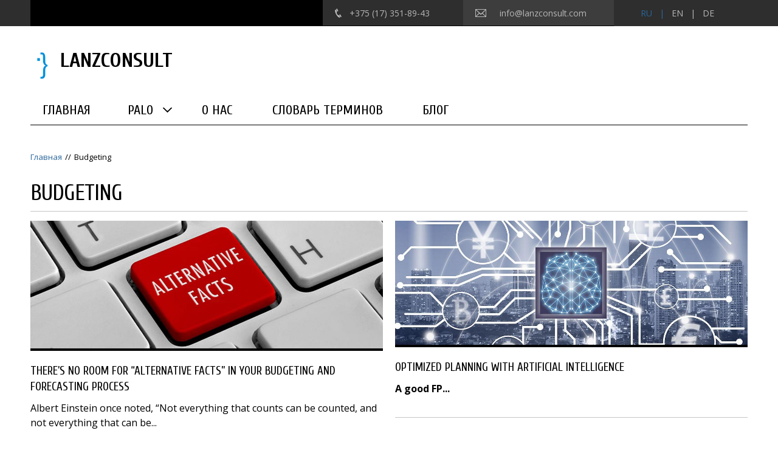

--- FILE ---
content_type: text/html; charset=utf-8
request_url: https://lanzconsult.com/ru/taxonomy/term/127
body_size: 7483
content:
<!DOCTYPE html PUBLIC "-//W3C//DTD XHTML+RDFa 1.0//EN"
  "http://www.w3.org/MarkUp/DTD/xhtml-rdfa-1.dtd">
<html xmlns="http://www.w3.org/1999/xhtml" xml:lang="ru" version="XHTML+RDFa 1.0" dir="ltr"
  xmlns:content="http://purl.org/rss/1.0/modules/content/"
  xmlns:dc="http://purl.org/dc/terms/"
  xmlns:foaf="http://xmlns.com/foaf/0.1/"
  xmlns:og="http://ogp.me/ns#"
  xmlns:rdfs="http://www.w3.org/2000/01/rdf-schema#"
  xmlns:sioc="http://rdfs.org/sioc/ns#"
  xmlns:sioct="http://rdfs.org/sioc/types#"
  xmlns:skos="http://www.w3.org/2004/02/skos/core#"
  xmlns:xsd="http://www.w3.org/2001/XMLSchema#">

<head profile="http://www.w3.org/1999/xhtml/vocab">
  <meta http-equiv="Content-Type" content="text/html; charset=utf-8" />
<meta name="Generator" content="Drupal 7 (http://drupal.org)" />
<meta name="MobileOptimized" content="width" />
<meta name="HandheldFriendly" content="true" />
<meta name="viewport" content="width=device-width, initial-scale=1" />
<link rel="shortcut icon" href="https://lanzconsult.com/sites/lanzconsult.com/files/Favicon_LanzConsult.png" type="image/png" />
<noscript><img height="1" width="1" style="display:none" src="https://www.facebook.com/tr?id=1730466630552656&ev=PageView&noscript=1"/></noscript>  <title>Budgeting | lanzconsult</title>
  <link type="text/css" rel="stylesheet" href="https://lanzconsult.com/sites/lanzconsult.com/files/css/css_xE-rWrJf-fncB6ztZfd2huxqgxu4WO-qwma6Xer30m4.css" media="all" />
<link type="text/css" rel="stylesheet" href="https://lanzconsult.com/sites/lanzconsult.com/files/css/css_YtqZET3UhWlYcp6kKGskwSB-EgUeQBhwhxXprgPmaH0.css" media="all" />
<link type="text/css" rel="stylesheet" href="https://lanzconsult.com/sites/lanzconsult.com/files/css/css_j090hp8QoP9xlsKvXgRCtpYEldxC2OLePj6WQdLbot0.css" media="all" />
<link type="text/css" rel="stylesheet" href="//maxcdn.bootstrapcdn.com/font-awesome/4.5.0/css/font-awesome.min.css" media="all" />
<link type="text/css" rel="stylesheet" href="https://lanzconsult.com/sites/lanzconsult.com/files/css/css_KGZcOm3i1wmtbgZsjo-3V9FM4wZ-5UDcpJ7Vfzmt45E.css" media="all" />
<link type="text/css" rel="stylesheet" href="https://lanzconsult.com/sites/lanzconsult.com/files/css/css_R5hD2SFdk6l3rjaBxrbqf4F5m-w8so0MnddX0-9NjLY.css" media="all" />
<link type="text/css" rel="stylesheet" href="https://lanzconsult.com/sites/lanzconsult.com/files/css/css_FWCRhyNwFDuYMGEGeYYgEMvEVnGOfZKzNlGfBhA0KTI.css" media="all" />
<link type="text/css" rel="stylesheet" href="https://lanzconsult.com/sites/lanzconsult.com/files/css/css_izXmogQspOlWwhLAe3eeJ75180uePETWi3Y5cdcq8_Y.css" media="all and (min-width: 1200px)" />
<link type="text/css" rel="stylesheet" href="https://lanzconsult.com/sites/lanzconsult.com/files/css/css_TGJb4peQX-zPXkYpaPJ84mCM5BpWmXDDxHM6QS3jZis.css" media="all and (min-width: 980px) and (max-width: 1199px)" />
<link type="text/css" rel="stylesheet" href="https://lanzconsult.com/sites/lanzconsult.com/files/css/css_KewDO5wEEsc7lN4pHuveACu0xsD2jrJhTUcVZmmWkVs.css" media="all and (min-width: 768px) and (max-width: 979px)" />
<link type="text/css" rel="stylesheet" href="https://lanzconsult.com/sites/lanzconsult.com/files/css/css_Ody3Rnnxl1jUn-gSkZfNONZA3PvWask0tHZzQnHYUIU.css" media="all and (max-width: 767px)" />

<!--[if (lt IE 9)&(!IEMobile)]>
<link type="text/css" rel="stylesheet" href="https://lanzconsult.com/sites/all/themes/bestbrand/css/layout-ie.css?pbld44" media="all" />
<![endif]-->

<!--[if (lt IE 9)&(!IEMobile)]>
<link type="text/css" rel="stylesheet" href="https://lanzconsult.com/sites/all/themes/bestbrand/ie.css?pbld44" media="all" />
<![endif]-->

<!--[if (IE 9)&(!IEMobile)]>
<link type="text/css" rel="stylesheet" href="https://lanzconsult.com/sites/all/themes/bestbrand/ie9.css?pbld44" media="all" />
<![endif]-->
<link type="text/css" rel="stylesheet" href="https://lanzconsult.com/sites/lanzconsult.com/files/css/css_AbpHGcgLb-kRsJGnwFEktk7uzpZOCcBY74-YBdrKVGs.css" media="all" />
  <script type="text/javascript" src="https://lanzconsult.com/sites/lanzconsult.com/files/js/js_v7z_ueNi9EIrZXPI8So7AkuzyXuKekr2jbdDptsM5Oc.js"></script>
<script type="text/javascript" src="https://lanzconsult.com/sites/lanzconsult.com/files/js/js_hDg2cAn4kQEMa_Y6cxLCtK3XsiwPV2KxtUxDJKNJ-kc.js"></script>
<script type="text/javascript" src="https://lanzconsult.com/sites/lanzconsult.com/files/js/js_ZQHffLDEj_GPoQkkCW1ZItPOal3-oyVC3nun-YDO-Yk.js"></script>
<script type="text/javascript">
<!--//--><![CDATA[//><!--
(function(i,s,o,g,r,a,m){i["GoogleAnalyticsObject"]=r;i[r]=i[r]||function(){(i[r].q=i[r].q||[]).push(arguments)},i[r].l=1*new Date();a=s.createElement(o),m=s.getElementsByTagName(o)[0];a.async=1;a.src=g;m.parentNode.insertBefore(a,m)})(window,document,"script","https://www.google-analytics.com/analytics.js","ga");ga("create", "UA-8638289-1", {"cookieDomain":"auto"});ga("set", "anonymizeIp", true);ga("send", "pageview");
//--><!]]>
</script>
<script type="text/javascript">
<!--//--><![CDATA[//><!--

		jQuery(document).ready(function($) { 
			$(window).scroll(function() {
				if($(this).scrollTop() != 0) {
					$("#toTop").fadeIn();	
				} else {
					$("#toTop").fadeOut();
				}
			});
	
			$("#toTop").click(function() {
				$("body,html").animate({scrollTop:0},800);
			});	
	
		});
//--><!]]>
</script>
<script type="text/javascript" src="https://lanzconsult.com/sites/lanzconsult.com/files/js/js_yWIRb8iWCskg3jxM9LvzADsHK7dMP3GZbeWzCbqAbRk.js"></script>
<script type="text/javascript">
<!--//--><![CDATA[//><!--
jQuery(document).ready(function($) { 
		
		$("#main-navigation ul.main-menu, #main-navigation .content>ul.menu").mobileMenu({
			prependTo: "#main-navigation-inside",
			combine: false,
			nested: 1,
			switchWidth: "768",
			topOptionText: "Select a page"
		});
		
		});
//--><!]]>
</script>
<script type="text/javascript" src="https://maps.googleapis.com/maps/api/js?v=3.exp&amp;sensor=false"></script>
<script type="text/javascript">
<!--//--><![CDATA[//><!--
jQuery(document).ready(function($) { 
	
		if ($("#map-canvas").length) {
		var myLatlng = new google.maps.LatLng(53.922115, 27.512446);
		var myZoom = 13;
		var marker;
		var map;
		
			function initialize() {
			  var mapOptions = {
				zoom: myZoom,
				mapTypeId: google.maps.MapTypeId.ROADMAP,
				center: myLatlng
			  };
		
			  map = new google.maps.Map(document.getElementById("map-canvas"),mapOptions);
		
			  marker = new google.maps.Marker({
				map:map,
				draggable:true,
				animation: google.maps.Animation.DROP,
				position: myLatlng
			  });
			  
			  google.maps.event.addDomListener(window, "resize", function() {
			  map.setCenter(myLatlng);
			  });
			  
			  google.maps.event.addListener(marker, "click", toggleBounce);
			  
			}
		
			function toggleBounce() {
		
			  if (marker.getAnimation() != null) {
				marker.setAnimation(null);
			  } else {
				marker.setAnimation(google.maps.Animation.BOUNCE);
			  }
			}
		
			google.maps.event.addDomListener(window, "load", initialize);
			
		}
		
		});
//--><!]]>
</script>
<script type="text/javascript" src="https://lanzconsult.com/sites/lanzconsult.com/files/js/js_-QTOW7v2Syq9KuhK8fQW0JdnW1L-cffgNJhRbx3lXCM.js"></script>
<script type="text/javascript" src="https://lanzconsult.com/sites/lanzconsult.com/files/js/js_ILGTag7M8s6sV8SfZrXHUHZF2tE6jHYxv9O3sliI2Ms.js"></script>
<script type="text/javascript" src="https://lanzconsult.com/sites/lanzconsult.com/files/js/js__d9s5tm-ccubBdJS-tRReFpVB65z-H6AtxNHftVEJzQ.js"></script>
<script type="text/javascript">
<!--//--><![CDATA[//><!--
jQuery.extend(Drupal.settings, {"basePath":"\/","pathPrefix":"ru\/","ajaxPageState":{"theme":"bestbrand","theme_token":"T4RxEB8r-EcXD2IW7kr1GLEjLfmYsb8iiSL4D_WrhSo","js":{"sites\/all\/modules\/syntaxhighlighter\/syntaxhighlighter.min.js":1,"0":1,"sites\/all\/modules\/jquery_update\/replace\/jquery\/1.7\/jquery.min.js":1,"misc\/jquery.once.js":1,"misc\/drupal.js":1,"sites\/all\/libraries\/syntaxhighlighter_3.0.83\/scripts\/shCore.js":1,"sites\/all\/libraries\/syntaxhighlighter_3.0.83\/scripts\/shBrushPhp.js":1,"public:\/\/languages\/ru_kWWzQYreD2-GbioHIQLKhhWHV5kpqh-fPDGIzeRbxjQ.js":1,"sites\/all\/modules\/iframe\/iframe.js":1,"sites\/all\/modules\/google_analytics\/googleanalytics.js":1,"1":1,"2":1,"sites\/all\/themes\/bestbrand\/js\/jquery.mobilemenu.js":1,"3":1,"https:\/\/maps.googleapis.com\/maps\/api\/js?v=3.exp\u0026sensor=false":1,"4":1,"sites\/all\/libraries\/superfish\/jquery.hoverIntent.minified.js":1,"sites\/all\/libraries\/superfish\/sfsmallscreen.js":1,"sites\/all\/libraries\/superfish\/supposition.js":1,"sites\/all\/libraries\/superfish\/superfish.js":1,"sites\/all\/libraries\/superfish\/supersubs.js":1,"sites\/all\/modules\/superfish\/superfish.js":1,"sites\/all\/themes\/bestbrand\/js\/flexslider\/jquery.flexslider.js":1,"public:\/\/facebook_tracking_pixel\/fb_tkpx.1730466630552656.js":1},"css":{"modules\/system\/system.base.css":1,"modules\/system\/system.menus.css":1,"modules\/system\/system.messages.css":1,"modules\/system\/system.theme.css":1,"sites\/all\/modules\/date\/date_api\/date.css":1,"modules\/field\/theme\/field.css":1,"modules\/node\/node.css":1,"modules\/search\/search.css":1,"modules\/user\/user.css":1,"sites\/all\/modules\/views\/css\/views.css":1,"sites\/all\/modules\/ctools\/css\/ctools.css":1,"sites\/all\/modules\/panels\/css\/panels.css":1,"sites\/all\/libraries\/syntaxhighlighter_3.0.83\/styles\/shCore.css":1,"sites\/all\/libraries\/syntaxhighlighter_3.0.83\/styles\/shThemeDefault.css":1,"sites\/all\/modules\/yandex_metrics\/css\/yandex_metrics.css":1,"\/\/maxcdn.bootstrapcdn.com\/font-awesome\/4.5.0\/css\/font-awesome.min.css":1,"sites\/all\/libraries\/superfish\/css\/superfish.css":1,"sites\/all\/themes\/bestbrand\/css\/reset.css":1,"sites\/all\/themes\/bestbrand\/css\/column-layouts.css":1,"sites\/all\/themes\/bestbrand\/js\/flexslider\/flexslider.css":1,"sites\/all\/themes\/bestbrand\/style.css":1,"sites\/all\/themes\/bestbrand\/style-blue.css":1,"sites\/all\/themes\/bestbrand\/fonts\/opensans-font.css":1,"sites\/all\/themes\/bestbrand\/fonts\/cuprum-font.css":1,"sites\/all\/themes\/bestbrand\/fonts\/sourcesanspro-font.css":1,"sites\/all\/themes\/bestbrand\/fonts\/sourcecodepro-font.css":1,"sites\/all\/themes\/bestbrand\/css\/1200.css":1,"sites\/all\/themes\/bestbrand\/css\/960.css":1,"sites\/all\/themes\/bestbrand\/css\/720.css":1,"sites\/all\/themes\/bestbrand\/css\/mobile.css":1,"sites\/all\/themes\/bestbrand\/css\/layout-ie.css":1,"sites\/all\/themes\/bestbrand\/ie.css":1,"sites\/all\/themes\/bestbrand\/ie9.css":1,"sites\/all\/themes\/bestbrand\/local.css":1}},"googleanalytics":{"trackOutbound":1,"trackMailto":1,"trackDownload":1,"trackDownloadExtensions":"7z|aac|arc|arj|asf|asx|avi|bin|csv|doc(x|m)?|dot(x|m)?|exe|flv|gif|gz|gzip|hqx|jar|jpe?g|js|mp(2|3|4|e?g)|mov(ie)?|msi|msp|pdf|phps|png|ppt(x|m)?|pot(x|m)?|pps(x|m)?|ppam|sld(x|m)?|thmx|qtm?|ra(m|r)?|sea|sit|tar|tgz|torrent|txt|wav|wma|wmv|wpd|xls(x|m|b)?|xlt(x|m)|xlam|xml|z|zip"},"superfish":{"1":{"id":"1","sf":{"animation":{"opacity":"show"},"speed":"\u0027fast\u0027","autoArrows":false,"dropShadows":false,"disableHI":false},"plugins":{"smallscreen":{"mode":"window_width","addSelected":false,"menuClasses":false,"hyperlinkClasses":false,"title":"Main menu"},"supposition":true,"bgiframe":false,"supersubs":{"minWidth":"12","maxWidth":"27","extraWidth":1}}}}});
//--><!]]>
</script>
</head>
<body class="html not-front not-logged-in no-sidebars page-taxonomy page-taxonomy-term page-taxonomy-term- page-taxonomy-term-127 i18n-ru no-banner wide-layout sff-1 slff-1 hff-1 shff-1 pff-5" >
  <div id="skip-link">
    <a href="#main-content" class="element-invisible element-focusable">Перейти к основному содержанию</a>
  </div>
    <!-- #page-wrapper -->         
<div id="page-wrapper">

    <!-- #toTop -->
        <div id="toTop"></div>
        <!-- EOF:#toTop -->

    <!-- #header-top -->
    <div id="header-top" class="clearfix">
        <div class="container_12">

            <!-- #header-top-inside -->
            <div id="header-top-inside" class="clearfix">
                
                                <div class="grid_12">
                
                                        <!-- #header-top-left -->
                    <div id="header-top-left" class="clearfix">
                      <div class="region region-header-top-left">
    <div id="block-block-1" class="block block-block">

    
  <div class="content">
    <div class="meanmenu">
<ul class="company-info clearfix">
<li class="phone">
+375 (17) 351-89-43
</li>
<li class="mail">
<a href="mailto:info@lanzconsult.com">info@lanzconsult.com     </a>
</li>
<li class="language">
<span class="activelanguage">RU</a>&nbsp;&nbsp;&nbsp;|&nbsp;&nbsp;&nbsp;<a href="http://lanzconsult.com/en">EN</span>&nbsp;&nbsp;&nbsp;|&nbsp;&nbsp;&nbsp;<a href="http://lanzconsult.com/de">DE</a>
</li>
</ul>
</div>  </div>
</div>
  </div>
                        
                    </div>
                    <!-- EOF:#header-top-left --> 
                                        
                </div>
                
                
            </div>
            <!-- EOF:#header-top-inside -->

        </div>
    </div>
    <!-- EOF:#header-top --> 

    <!-- #header -->
    <div id="header" class="clearfix">
        <div class="container_12">

            <!-- #header-inside -->
            <div id="header-inside" class="clearfix">
               
               <div class="grid_8">

                    <!-- #header-left -->
                    <div id="header-left">
                                        <div id="logo">
                    <a href="/ru" title="Главная" rel="home"> <img src="https://lanzconsult.com/sites/lanzconsult.com/files/LanzConsult_LOGO_2_0_0.png" alt="Главная" /> </a>
                    </div>
                                        
                                        <div id="site-name">
                    <a href="/ru" title="Главная">lanzconsult</a>
                    </div>
                                        
                                        
					                    
                    </div>
                    <!-- EOF:#header-left --> 

                </div> 

                <div class="grid_4">

                    <!-- #header-right -->
                    <div id="header-right">
                                        </div>
                    <!-- EOF:#header-right -->    

                </div> 

            </div>
            <!-- EOF:#header-inside -->      

        </div>
    </div>       
    <!-- EOF:#header -->

    <!-- #main-navigation -->
    <div id="main-navigation" class="clearfix">
        <div class="container_12">  
            
            <div class="grid_12">

                <!-- #main-navigation-inside -->
                <div id="main-navigation-inside" class="clearfix">
                                          <div class="region region-navigation">
    <div id="block-superfish-1" class="block block-superfish">

    
  <div class="content">
    <ul id="superfish-1" class="menu sf-menu sf-main-menu sf-horizontal sf-style-none sf-total-items-5 sf-parent-items-1 sf-single-items-4"><li id="menu-218-1" class="first odd sf-item-1 sf-depth-1 sf-no-children"><a href="/ru" title="" class="sf-depth-1">Главная</a></li><li id="menu-2077-1" class="middle even sf-item-2 sf-depth-1 sf-total-children-3 sf-parent-children-0 sf-single-children-3 menuparent"><a href="/ru/jedox" title="" class="sf-depth-1 menuparent">PALO</a><ul><li id="menu-2076-1" class="first odd sf-item-1 sf-depth-2 sf-no-children"><a href="/ru/jedox" title="palo" class="sf-depth-2">Платформа Palo</a></li><li id="menu-2122-1" class="middle even sf-item-2 sf-depth-2 sf-no-children"><a href="/ru/event" class="sf-depth-2">Мероприятия</a></li><li id="menu-2079-1" class="last odd sf-item-3 sf-depth-2 sf-no-children"><a href="/ru/webinar" class="sf-depth-2">Ресурсы</a></li></ul></li><li id="menu-370-1" class="middle odd sf-item-3 sf-depth-1 sf-no-children"><a href="/ru/about" class="sf-depth-1">О нас</a></li><li id="menu-2123-1" class="middle even sf-item-4 sf-depth-1 sf-no-children"><a href="/ru/slovar_terminy" title="slovar_terminy" class="sf-depth-1">Словарь терминов</a></li><li id="menu-316-1" class="last odd sf-item-5 sf-depth-1 sf-no-children"><a href="/ru/blog" title="" class="sf-depth-1">Блог</a></li></ul>  </div>
</div>
  </div>
                                    </div>
                <!-- EOF:#main-navigation-inside -->

            </div>

        </div>
    </div>
    <!-- EOF:#main-navigation -->

    <!-- #banner -->
    
    <!-- #page-top -->   
    <div id="page-top" class="clearfix">

                <!-- #breadcrumb -->
        <div id="breadcrumb" class="clearfix">
            <div class="container_12">
            <!-- #breadcrumb-inside -->
            <div id="breadcrumb-inside" class="clearfix">
            <div class="grid_12">
                        <div class="breadcrumb"><a href="/ru">Главная</a> <span class="breadcrumb-separator">//</span>Budgeting</div>                        </div>
            </div>
            <!-- EOF:#breadcrumb-inside -->
            </div>
        </div>
        <!-- EOF:#breadcrumb -->
                
                

    </div>       
    <!-- EOF:#page-top -->

    <!-- #page -->
    <div id="page" class="clearfix">

        <div class="container_12">

            <!-- #messages-console -->
                        <!-- EOF: #messages-console -->

                        <div class="grid_12">
            
                <!-- #main -->
                <div id="main" class="clearfix">
                
                <!-- #tabs -->
                                    <div class="tabs">
                                        </div>
                                <!-- EOF: #tabs -->
                
                                
                <!-- #action links -->
                                <!-- EOF: #action links -->
                
                                                                            <h1>Budgeting</h1>
                                                            
                                
                <!-- #promoted -->
                                <!-- EOF: #promoted -->

                                
                  <div class="region region-content">
    <div id="block-system-main" class="block block-system">

    
  <div class="content">
    <div class="view view-promoted-posts view-id-promoted_posts view-display-id-page_1 promoted-listing no-commerce view-dom-id-596416489bef8c8bdae11422d85174da">
        
  
  
      <div class="view-content">
        <div class="views-row views-row-1 views-row-odd views-row-first one-half column item">
      
  <div class="views-field views-field-field-image">        <div class="field-content">	<div class="image-holder">
		<div class="mask">
		<div class="more"><a href="/ru/node/159">Подробнее</a></div>
		</div>
		<div class="views-field-thumbnail">
		<a href="/ru/node/159"><img typeof="foaf:Image" src="https://lanzconsult.com/sites/lanzconsult.com/files/styles/large/public/Header_BlogPost_Alternative-Facts-2.jpg?itok=qhVcUbT2" width="1024" height="370" alt="" /></a>
		</div>
		<div class="views-field-category">

		</div>
	</div></div>  </div>  
  <div class="views-field views-field-title">        <h4 class="field-content"><a href="/ru/node/159">There’s No Room for “Alternative Facts” in Your Budgeting and Forecasting Process</a></h4>  </div>  
  <div class="views-field views-field-body">        <div class="field-content"><p>Albert Einstein once noted, “Not everything that counts can be counted, and not everything that can be...</p></div>  </div>  </div>
  <div class="views-row views-row-2 views-row-even views-row-last one-half column item">
      
  <div class="views-field views-field-field-image">        <div class="field-content">	<div class="image-holder">
		<div class="mask">
		<div class="more"><a href="/ru/node/158">Подробнее</a></div>
		</div>
		<div class="views-field-thumbnail">
		<a href="/ru/node/158"><img typeof="foaf:Image" src="https://lanzconsult.com/sites/lanzconsult.com/files/styles/large/public/AI-Guest-Blog-Post.jpg?itok=c7nCfRMi" width="1140" height="400" alt="" /></a>
		</div>
		<div class="views-field-category">

		</div>
	</div></div>  </div>  
  <div class="views-field views-field-title">        <h4 class="field-content"><a href="/ru/node/158">Optimized Planning with Artificial Intelligence</a></h4>  </div>  
  <div class="views-field views-field-body">        <div class="field-content"><p>
<strong>A good FP...</strong></p></div>  </div>  </div>
    </div>
  
  
  
  
  
  
</div>  </div>
</div>
  </div>
                                

                </div>
                <!-- #EOF:main -->                              

            </div>

            <!-- #sidebar -->
                        <!-- EOF: #sidebar -->    

        </div>

    </div>
    <!-- EOF:#page -->


    
        <!-- #footer -->
    <div id="footer" class="clearfix">
        <div class="container_12">

            <!-- #footer-inside -->
            <div id="footer-inside" class="clearfix">

                <div class="grid_4">
                                        <div class="footer-area clearfix">
                      <div class="region region-footer-first">
    <div id="block-block-8" class="block block-block">

    <h2>О нас</h2>
  
  <div class="content">
    <p> Более 20 лет занимается проектами комплексной автоматизации систем на базе 1С:Предприятие. 
Имеем большую экспертизу в области интеграции разнородных информационных систем, 
работающих как на внутренней инфраструктуре, так и в облаке. </p>
  </div>
</div>
  </div>
                    </div>  
                                    </div>

                <div class="grid_4">
                                    </div>

                <div class="grid_4">
                                        <div class="footer-area clearfix">
                      <div class="region region-footer-third">
    <div id="block-block-10" class="block block-block">

    <h2>Контакты</h2>
  
  <div class="content">
    <head>
<!-- Global site tag (gtag.js) - AdWords: 1041930575 -->
<script async src="https://www.googletagmanager.com/gtag/js?id=AW-1041930575"></script>
<script>
  window.dataLayer = window.dataLayer || [];
  function gtag(){dataLayer.push(arguments);}
  gtag('js', new Date());

  gtag('config', 'AW-1041930575');
</script>
</head>

<ul class="social-bookmarks">
<li class="facebook"><a href="https://www.facebook.com/JedoxRus/"></a></li>
<li class="linkedin"><a href="https://www.linkedin.com/company/lanzconsult/"></a></li>
<li class="youtube"><a href="https://www.youtube.com/channel/UCY1RuW8M3xEDaLfJbd5nY4g?view_as=subscriber"></a></li>

</ul>

<ul>
	<li>Тимирязева 65Б, оф.603 Минск Беларусь </li>
       <li> +375 (17) 351-89-43 </li>
       <li> +375 (29) 687-88-15 viber, whatsapp, telegram</li>

	<li><i class="fa fa-envelope"><strong> Email: </strong></i><a href="mailto:info@lanzconsult.com">info@lanzconsult.com</a></li>
</ul>
  </div>
</div>
  </div>
                    </div>  
                                    </div>

            </div>
            <!-- EOF:#footer-inside -->

        </div>
    </div>
    <!-- EOF:#footer -->
    
        <!-- #subfooter -->
    <div id="subfooter" class="clearfix">
        <div class="container_12">

            <!-- #subfooter-inside -->
            <div id="subfooter-inside" class="clearfix">

                <div class="grid_4">
                    <!-- #subfooter-left -->
                                        <div class="subfooter-area clearfix">
                      <div class="region region-sub-footer-left">
    <div id="block-block-12" class="block block-block">

    
  <div class="content">
    © LanzSystem 2023 All Rights Reserved  </div>
</div>
  </div>
                    </div>
                                        <!-- EOF: #subfooter-left -->
                </div>

                <div class="grid_8">
                    <!-- #subfooter-right -->
                                        <div class="subfooter-area clearfix">
                      <div class="region region-sub-footer-right">
    <div id="block-menu-menu-subfooter-menu" class="block block-menu">

    
  <div class="content">
    <ul class="menu"><li class="first last leaf"><a href="/ru/user" title="Login">Login</a></li>
</ul>  </div>
</div>
  </div>
                    </div>
                                        <!-- EOF: #subfooter-right -->
                </div>

            </div>
            <!-- EOF:#subfooter-inside -->

        </div>
    </div>
    <!-- EOF:#subfooter -->      
           

</div>
<!-- EOF:#page-wrapper -->      <div class="region region-page-bottom">
    <div class="ym-counter"><!-- Yandex.Metrika counter -->
<script type="text/javascript" >
    (function (d, w, c) {
        (w[c] = w[c] || []).push(function() {
            try {
                w.yaCounter47409646 = new Ya.Metrika2({
                    id:47409646,
                    clickmap:true,
                    trackLinks:true,
                    accurateTrackBounce:true,
                    webvisor:true
                });
            } catch(e) { }
        });

        var n = d.getElementsByTagName("script")[0],
            s = d.createElement("script"),
            f = function () { n.parentNode.insertBefore(s, n); };
        s.type = "text/javascript";
        s.async = true;
        s.src = "https://mc.yandex.ru/metrika/tag.js";

        if (w.opera == "[object Opera]") {
            d.addEventListener("DOMContentLoaded", f, false);
        } else { f(); }
    })(document, window, "yandex_metrika_callbacks2");
</script>
<noscript><div><img src="https://mc.yandex.ru/watch/47409646" style="position:absolute; left:-9999px;" alt="" /></div></noscript>
<!-- /Yandex.Metrika counter --></div>  </div>
<script type="text/javascript" src="https://lanzconsult.com/sites/lanzconsult.com/files/js/js_Rk5YIkK6m2gKTGH-GrMu0pM_PlMKXnI0ktQUgXw1XgA.js"></script>
<script type="text/javascript">
<!--//--><![CDATA[//><!--

		jQuery(document).ready(function($) {
			$(window).load(function() {
			
				$("#testimonial-slider, .testimonial-slider").fadeIn("slow");
				
				$("#testimonial-slider, .testimonial-slider").flexslider({
				animation: "slide",
				slideshowSpeed: "10000",
				controlNav: false
				});
			
			});
		});
//--><!]]>
</script>
</body>
</html>


--- FILE ---
content_type: text/css
request_url: https://lanzconsult.com/sites/lanzconsult.com/files/css/css_R5hD2SFdk6l3rjaBxrbqf4F5m-w8so0MnddX0-9NjLY.css
body_size: 19934
content:
a,abbr,acronym,address,applet,article,aside,audio,b,big,blockquote,body,canvas,caption,center,cite,code,dd,del,details,dfn,dialog,div,dl,dt,em,embed,fieldset,figcaption,figure,font,footer,form,h1,h2,h3,h4,h5,h6,header,hgroup,hr,html,i,iframe,img,ins,kbd,label,legend,li,main,mark,menu,meter,nav,object,ol,output,p,pre,progress,q,rp,rt,ruby,s,samp,section,small,span,strike,strong,sub,summary,sup,table,tbody,td,tfoot,th,thead,time,tr,tt,u,ul,var,video,xmp{border:0;margin:0;padding:0;font-size:100%;}html,body{height:100%;}article,aside,details,figcaption,figure,footer,header,hgroup,main,menu,nav,section{display:block;}b,strong{font-weight:bold;}img{color:transparent;font-size:0;vertical-align:middle;-ms-interpolation-mode:bicubic;}ol,ul{list-style:none;}li{display:list-item;}table{border-collapse:collapse;border-spacing:0;}th,td,caption{font-weight:normal;vertical-align:top;text-align:left;}q{quotes:none;}q:before,q:after{content:"";content:none;}sub,sup,small{font-size:75%;}sub,sup{line-height:0;position:relative;vertical-align:baseline;}sub{bottom:-0.25em;}sup{top:-0.5em;}svg{overflow:hidden;}
.row{*zoom:1;}.row:before,.row:after{display:table;line-height:0;content:"";}.row:after{clear:both;}.grid_12 .one-half{width:460px;}.grid_12 .one-third{width:300px;}.grid_12 .two-thirds{width:620px;}.grid_12 .one-fourth{width:220px;}.grid_12 .three-fourths{width:700px;}.grid_8 .one-half{width:300px;}.grid_8 .one-third{width:193px;}.grid_8 .two-thirds{width:407px;}.grid_8 .one-fourth{width:140px;}.grid_8 .three-fourths{width:460px;}.one-half,.one-third,.two-thirds,.three-fourths,.one-fourth{position:relative;margin:0 20px 0 0;float:left;}.one-half.omega,.one-third.omega,.two-thirds.omega,.three-fourths.omega,.one-fourth.omega{margin-right:0;}@media all and (min-width:1200px){.wide-layout .grid_12 .one-half{width:580px;}.wide-layout .grid_12 .one-third{width:380px;}.wide-layout .grid_12 .two-thirds{width:780px;}.wide-layout .grid_12 .one-fourth{width:280px;}.wide-layout .grid_12 .three-fourths{width:880px;}.wide-layout .grid_8 .one-half{width:380px;}.wide-layout .grid_8 .one-third{width:246px;}.wide-layout .grid_8 .two-thirds{width:513px;}.wide-layout .grid_8 .one-fourth{width:180px;}.wide-layout .grid_8 .three-fourths{width:580px;}}@media all and (min-width:768px) and (max-width:979px){.grid_12 .one-half{width:340px;}.grid_12 .one-third{width:220px;}.grid_12 .two-thirds{width:460px;}.grid_12 .one-fourth{width:160px;}.grid_12 .three-fourths{width:520px;}.grid_8 .one-half{width:220px;}.grid_8 .one-third{width:140px;}.grid_8 .two-thirds{width:300px;}.grid_8 .one-fourth{width:100px;}.grid_8 .three-fourths{width:340px;}}@media all and (max-width:767px){.one-half,.one-third,.two-thirds,.three-fourths,.one-fourth{width:100%!important;margin:0!important;}}
.flex-container a:active,.flexslider a:active,.flex-container a:focus,.flexslider a:focus{outline:none;}.slides,.flex-control-nav,.flex-direction-nav{margin:0;padding:0;list-style:none;}.flexslider{margin:0;padding:0;}.flexslider .slides > li{display:none;-webkit-backface-visibility:hidden;}.flexslider .slides img{width:100%;display:block;}.flex-pauseplay span{text-transform:capitalize;}.slides:after{content:".";display:block;clear:both;visibility:hidden;line-height:0;height:0;}html[xmlns] .slides{display:block;}* html .slides{height:1%;}.no-js .slides > li:first-child{display:block;}.flexslider{margin:0 0 60px;background:#fff;border:4px solid #fff;position:relative;-webkit-border-radius:4px;-moz-border-radius:4px;-o-border-radius:4px;border-radius:4px;box-shadow:0 1px 4px rgba(0,0,0,.2);-webkit-box-shadow:0 1px 4px rgba(0,0,0,.2);-moz-box-shadow:0 1px 4px rgba(0,0,0,.2);-o-box-shadow:0 1px 4px rgba(0,0,0,.2);zoom:1;}.flex-viewport{max-height:2000px;-webkit-transition:all 1s ease;-moz-transition:all 1s ease;transition:all 1s ease;}.loading .flex-viewport{max-height:300px;}.flexslider .slides{zoom:1;}.carousel li{margin-right:5px}.flex-direction-nav{*height:0;}.flex-direction-nav a{width:30px;height:30px;margin:-20px 0 0;display:block;background:url(/sites/all/themes/bestbrand/js/flexslider/images/bg_direction_nav.png) no-repeat 0 0;position:absolute;top:50%;z-index:10;cursor:pointer;text-indent:-9999px;opacity:0;-webkit-transition:all .3s ease;}.flex-direction-nav .flex-next{background-position:100% 0;right:-36px;}.flex-direction-nav .flex-prev{left:-36px;}.flexslider:hover .flex-next{opacity:0.8;right:5px;}.flexslider:hover .flex-prev{opacity:0.8;left:5px;}.flexslider:hover .flex-next:hover,.flexslider:hover .flex-prev:hover{opacity:1;}.flex-direction-nav .flex-disabled{}.flex-control-nav{width:100%;position:absolute;bottom:-40px;text-align:center;}.flex-control-nav li{margin:0 6px;display:inline-block;zoom:1;*display:inline;}.flex-control-paging li a{width:11px;height:11px;display:block;background:#666;background:rgba(0,0,0,0.5);cursor:pointer;text-indent:-9999px;-webkit-border-radius:20px;-moz-border-radius:20px;-o-border-radius:20px;border-radius:20px;box-shadow:inset 0 0 3px rgba(0,0,0,0.3);}.flex-control-paging li a:hover{background:#333;background:rgba(0,0,0,0.7);}.flex-control-paging li a.flex-active{background:#000;background:rgba(0,0,0,0.9);cursor:default;}.flex-control-thumbs{margin:5px 0 0;position:static;overflow:hidden;}.flex-control-thumbs li{width:25%;float:left;margin:0;}.flex-control-thumbs img{width:100%;display:block;opacity:.7;cursor:pointer;}.flex-control-thumbs img:hover{opacity:1;}.flex-control-thumbs .flex-active{opacity:1;cursor:default;}@media screen and (max-width:860px){.flex-direction-nav .flex-prev{opacity:1;left:0;}.flex-direction-nav .flex-next{opacity:1;right:0;}}
body.pff-1,.pff-1 input,.pff-1 #main .node .field-type-taxonomy-term-reference label,.pff-1 #comments h2,.pff-1 textarea,.pff-1 select{font-family:'Source Sans Pro',Helvetica Neue,Arial,Sans-serif;}body.pff-2,.pff-2 input,.pff-2 #main .node .field-type-taxonomy-term-reference label,.pff-2 #comments h2,.pff-2 textarea,.pff-2 select{font-family:'Ubuntu',Helvetica Neue,Arial,Sans-serif;}body.pff-3,.pff-3 input,.pff-3 #main .node .field-type-taxonomy-term-reference label,.pff-3 #comments h2,.pff-3 textarea,.pff-3 select{font-family:'PT Sans',Helvetica Neue,Arial,Sans-serif;}body.pff-4,.pff-4 input,.pff-4 #main .node .field-type-taxonomy-term-reference label,.pff-4 #comments h2,.pff-4 textarea,.pff-4 select{font-family:'Roboto',Helvetica Neue,Arial,Sans-serif;}body.pff-5,.pff-5 input,.pff-5 #main .node .field-type-taxonomy-term-reference label,.pff-5 #comments h2,.pff-5 textarea,.pff-5 select{font-family:'Open Sans',Helvetica Neue,Arial,Sans-serif;}body.pff-6,.pff-6 input,.pff-6 #main .node .field-type-taxonomy-term-reference label,.pff-6 #comments h2,.pff-6 textarea,.pff-6 select{font-family:'Lato',Helvetica Neue,Arial,Sans-serif;}body.pff-7,.pff-7 input,.pff-7 #main .node .field-type-taxonomy-term-reference label,.pff-7 #comments h2,.pff-7 textarea,.pff-7 select{font-family:'Roboto Condensed',Arial Narrow,Arial,Sans-serif;}body.pff-8,.pff-8 input,.pff-8 #main .node .field-type-taxonomy-term-reference label,.pff-8 #comments h2,.pff-8 textarea,.pff-8 select{font-family:'Exo',Helvetica Neue,Arial,Sans-serif;}body.pff-9,.pff-9 input,.pff-9 #main .node .field-type-taxonomy-term-reference label,.pff-9 #comments h2,.pff-9 textarea,.pff-9 select{font-family:'Roboto Slab',Trebuchet MS,Sans-serif;}body.pff-10,.pff-10 input,.pff-10 #main .node .field-type-taxonomy-term-reference label,.pff-10 #comments h2,.pff-10 textarea,.pff-10 select{font-family:'Raleway',Helvetica Neue,Arial,Sans-serif;}body.pff-11,.pff-11 input,.pff-11 #main .node .field-type-taxonomy-term-reference label,.pff-11 #comments h2,.pff-11 textarea,.pff-11 select{font-family:'Josefin Sans',Georgia,Times New Roman,Serif;}body.pff-12,.pff-12 input,.pff-12 #main .node .field-type-taxonomy-term-reference label,.pff-12 #comments h2,.pff-12 textarea,.pff-12 select{font-family:Georgia,Times New Roman,Serif;}body.pff-13,.pff-13 input,.pff-13 #main .node .field-type-taxonomy-term-reference label,.pff-13 #comments h2,.pff-13 textarea,.pff-13 select{font-family:'Merriweather',Georgia,Times New Roman,Serif;}body.pff-14,.pff-14 input,.pff-14 #main .node .field-type-taxonomy-term-reference label,.pff-14 #comments h2,.pff-14 textarea,.pff-14 select{font-family:'Playfair Display',Times New Roman,Serif;}body.pff-15,.pff-15 input,.pff-15 #main .node .field-type-taxonomy-term-reference label,.pff-15 #comments h2,.pff-15 textarea,.pff-15 select{font-family:'Philosopher',Georgia,Times New Roman,Serif;}body.pff-16,.pff-16 input,.pff-16 #main .node .field-type-taxonomy-term-reference label,.pff-16 #comments h2,.pff-16 textarea,.pff-16 select{font-family:'Cinzel',Georgia,Times New Roman,Serif;}.hff-1 h1,.hff-1 h2,.hff-1 h3,.hff-1 h4,.hff-1 h5,.hff-1 h6,.sff-1 #site-name,.slff-1 #site-slogan{font-family:'Cuprum',Helvetica Neue,Arial,Sans-serif;text-transform:uppercase;}.hff-2 h1,.hff-2 h2,.hff-2 h3,.hff-2 h4,.hff-2 h5,.hff-2 h6,.sff-2 #site-name,.slff-2 #site-slogan{font-family:'Source Sans Pro',Helvetica Neue,Arial,Sans-serif;}.hff-3 h1,.hff-3 h2,.hff-3 h3,.hff-3 h4,.hff-3 h5,.hff-3 h6,.sff-3 #site-name,.slff-3 #site-slogan{font-family:'Ubuntu',Helvetica Neue,Arial,Sans-serif;}.hff-4 h1,.hff-4 h2,.hff-4 h3,.hff-4 h4,.hff-4 h5,.hff-4 h6,.sff-4 #site-name,.slff-4 #site-slogan{font-family:'PT Sans',Helvetica Neue,Arial,Sans-serif;}.hff-5 h1,.hff-5 h2,.hff-5 h3,.hff-5 h4,.hff-5 h5,.hff-5 h6,.sff-5 #site-name,.slff-5 #site-slogan{font-family:'Roboto',Helvetica Neue,Arial,Sans-serif;}.hff-6 h1,.hff-6 h2,.hff-6 h3,.hff-6 h4,.hff-6 h5,.hff-6 h6,.sff-6 #site-name,.slff-6 #site-slogan{font-family:'Open Sans',Helvetica Neue,Arial,Sans-serif;}.hff-7 h1,.hff-7 h2,.hff-7 h3,.hff-7 h4,.hff-7 h5,.hff-7 h6,.sff-7 #site-name,.slff-7 #site-slogan{font-family:'Lato',Helvetica Neue,Arial,Sans-serif;}.hff-8 h1,.hff-8 h2,.hff-8 h3,.hff-8 h4,.hff-8 h5,.hff-8 h6,.sff-8 #site-name,.slff-8 #site-slogan{font-family:'Roboto Condensed',Arial Narrow,Arial,Sans-serif;}.hff-9 h1,.hff-9 h2,.hff-9 h3,.hff-9 h4,.hff-9 h5,.hff-9 h6,.sff-9 #site-name,.slff-9 #site-slogan{font-family:'Exo',Helvetica Neue,Arial,Sans-serif;}.hff-10 h1,.hff-10 h2,.hff-10 h3,.hff-10 h4,.hff-10 h5,.hff-10 h6,.sff-10 #site-name,.slff-10 #site-slogan{font-family:'Roboto Slab',Trebuchet MS,Sans-serif;}.hff-11 h1,.hff-11 h2,.hff-11 h3,.hff-11 h4,.hff-11 h5,.hff-11 h6,.sff-11 #site-name,.slff-11 #site-slogan{font-family:'Raleway',Helvetica Neue,Arial,Sans-serif;}.hff-12 h1,.hff-12 h2,.hff-12 h3,.hff-12 h4,.hff-12 h5,.hff-12 h6,.sff-12 #site-name,.slff-12 #site-slogan{font-family:'Josefin Sans',Georgia,Times New Roman,Serif;}.hff-13 h1,.hff-13 h2,.hff-13 h3,.hff-13 h4,.hff-13 h5,.hff-13 h6,.sff-13 #site-name,.slff-13 #site-slogan{font-family:Georgia,Times New Roman,Serif;}.hff-14 h1,.hff-14 h2,.hff-14 h3,.hff-14 h4,.hff-14 h5,.hff-14 h6,.sff-14 #site-name,.slff-14 #site-slogan{font-family:'Merriweather',Georgia,Times New Roman,Serif;}.hff-15 h1,.hff-15 h2,.hff-15 h3,.hff-15 h4,.hff-15 h5,.hff-15 h6,.sff-15 #site-name,.slff-15 #site-slogan{font-family:'Playfair Display',Times New Roman,Serif;}.hff-16 h1,.hff-16 h2,.hff-16 h3,.hff-16 h4,.hff-16 h5,.hff-16 h6,.sff-16 #site-name,.slff-16 #site-slogan{font-family:'Philosopher',Georgia,Times New Roman,Serif;}.hff-17 h1,.hff-17 h2,.hff-17 h3,.hff-17 h4,.hff-17 h5,.hff-17 h6,.sff-17 #site-name,.slff-17 #site-slogan{font-family:'Playfair Display SC',Georgia,Times New Roman,Serif;}.hff-18 h1,.hff-18 h2,.hff-18 h3,.hff-18 h4,.hff-18 h5,.hff-18 h6,.sff-18 #site-name,.slff-18 #site-slogan{font-family:'Cinzel',Georgia,Times New Roman,Serif;}.hff-1 #main-navigation .content li,.hff-1 th,.hff-1 #sibebar .views-field-subject,.hff-1 #sidebar .views-field-subject a,.hff-1 #sibebar .views-field-title,.hff-1 #sidebar .views-field-title a,.hff-1 #image-listing-title,.shff-1 .flex-caption h2{font-family:'Cuprum',Helvetica Neue,Arial,Sans-serif;text-transform:uppercase;}.hff-2 #main-navigation .content li,.hff-2 th,.hff-2 #sibebar .views-field-subject,.hff-2 #sidebar .views-field-subject a,.hff-2 #sibebar .views-field-title,.hff-2 #sidebar .views-field-title a,.hff-2 #image-listing-title,.shff-2 .flex-caption h2{font-family:'Source Sans Pro',Helvetica Neue,Arial,Sans-serif;}.hff-3 #main-navigation .content li,.hff-3 th,.hff-3 #sibebar .views-field-subject,.hff-3 #sidebar .views-field-subject a,.hff-3 #sibebar .views-field-title,.hff-3 #sidebar .views-field-title a,.hff-3 #image-listing-title,.shff-3 .flex-caption h2{font-family:'Ubuntu',Helvetica Neue,Arial,Sans-serif;}.hff-4 #main-navigation .content li,.hff-4 th,.hff-4 #sibebar .views-field-subject,.hff-4 #sidebar .views-field-subject a,.hff-4 #sibebar .views-field-title,.hff-4 #sidebar .views-field-title a,.hff-4 #image-listing-title,.shff-4 .flex-caption h2{font-family:'PT Sans',Helvetica Neue,Arial,Sans-serif;}.hff-5 #main-navigation .content li,.hff-5 th,.hff-5 #sibebar .views-field-subject,.hff-5 #sidebar .views-field-subject a,.hff-5 #sibebar .views-field-title,.hff-5 #sidebar .views-field-title a,.hff-5 #image-listing-title,.shff-5 .flex-caption h2{font-family:'Roboto',Helvetica Neue,Arial,Sans-serif;}.hff-6 #main-navigation .content li,.hff-6 th,.hff-6 #sibebar .views-field-subject,.hff-6 #sidebar .views-field-subject a,.hff-6 #sibebar .views-field-title,.hff-6 #sidebar .views-field-title a,.hff-6 #image-listing-title,.shff-6 .flex-caption h2{font-family:'Open Sans',Helvetica Neue,Arial,Sans-serif;}.hff-7 #main-navigation .content li,.hff-7 th,.hff-7 #sibebar .views-field-subject,.hff-7 #sidebar .views-field-subject a,.hff-7 #sibebar .views-field-title,.hff-7 #sidebar .views-field-title a,.hff-7 #image-listing-title,.shff-7 .flex-caption h2{font-family:'Lato',Helvetica Neue,Arial,Sans-serif;}.hff-8 #main-navigation .content li,.hff-8 th,.hff-8 #sibebar .views-field-subject,.hff-8 #sidebar .views-field-subject a,.hff-8 #sibebar .views-field-title,.hff-8 #sidebar .views-field-title a,.hff-8 #image-listing-title,.shff-8 .flex-caption h2{font-family:'Roboto Condensed',Arial Narrow,Arial,Sans-serif;}.hff-9 #main-navigation .content li,.hff-9 th,.hff-9 #sibebar .views-field-subject,.hff-9 #sidebar .views-field-subject a,.hff-9 #sibebar .views-field-title,.hff-9 #sidebar .views-field-title a,.hff-9 #image-listing-title,.shff-9 .flex-caption h2{font-family:'Exo',Helvetica Neue,Arial,Sans-serif;}.hff-10 #main-navigation .content li,.hff-10 th,.hff-10 #sibebar .views-field-subject,.hff-10 #sidebar .views-field-subject a,.hff-10 #sibebar .views-field-title,.hff-10 #sidebar .views-field-title a,.hff-10 #image-listing-title,.shff-10 .flex-caption h2{font-family:'Roboto Slab',Trebuchet MS,Sans-serif;}.hff-11 #main-navigation .content li,.hff-11 th,.hff-11 #sibebar .views-field-subject,.hff-11 #sidebar .views-field-subject a,.hff-11 #sibebar .views-field-title,.hff-11 #sidebar .views-field-title a,.hff-11 #image-listing-title,.shff-11 .flex-caption h2{font-family:'Raleway',Helvetica Neue,Arial,Sans-serif;}.hff-12 #main-navigation .content li,.hff-12 th,.hff-12 #sibebar .views-field-subject,.hff-12 #sidebar .views-field-subject a,.hff-12 #sibebar .views-field-title,.hff-12 #sidebar .views-field-title a,.hff-12 #image-listing-title,.shff-12 .flex-caption h2{font-family:'Josefin Sans',Georgia,Times New Roman,Serif;}.hff-13 #main-navigation .content li,.hff-13 th,.hff-13 #sibebar .views-field-subject,.hff-13 #sidebar .views-field-subject a,.hff-13 #sibebar .views-field-title,.hff-13 #sidebar .views-field-title a,.hff-13 #image-listing-title,.shff-13 .flex-caption h2{font-family:Georgia,Times New Roman,Serif;}.hff-14 #main-navigation .content li,.hff-14 th,.hff-14 #sibebar .views-field-subject,.hff-14 #sidebar .views-field-subject a,.hff-14 #sibebar .views-field-title,.hff-14 #sidebar .views-field-title a,.hff-14 #image-listing-title,.shff-14 .flex-caption h2{font-family:'Merriweather',Georgia,Times New Roman,Serif;}.hff-15 #main-navigation .content li,.hff-15 th,.hff-15 #sibebar .views-field-subject,.hff-15 #sidebar .views-field-subject a,.hff-15 #sibebar .views-field-title,.hff-15 #sidebar .views-field-title a,.hff-15 #image-listing-title,.shff-15 .flex-caption h2{font-family:'Playfair Display',Times New Roman,Serif;}.hff-16 #main-navigation .content li,.hff-16 th,.hff-16 #sibebar .views-field-subject,.hff-16 #sidebar .views-field-subject a,.hff-16 #sibebar .views-field-title,.hff-16 #sidebar .views-field-title a,.hff-16 #image-listing-title,.shff-16 .flex-caption h2{font-family:'Philosopher',Georgia,Times New Roman,Serif;}.hff-17 #main-navigation .content li,.hff-17 th,.hff-17 #sibebar .views-field-subject,.hff-17 #sidebar .views-field-subject a,.hff-17 #sibebar .views-field-title,.hff-17 #sidebar .views-field-title a,.hff-17 #image-listing-title,.shff-17 .flex-caption h2{font-family:'Playfair Display SC',Georgia,Times New Roman,Serif;}.hff-18 #main-navigation .content li,.hff-18 th,.hff-18 #sibebar .views-field-subject,.hff-18 #sidebar .views-field-subject a,.hff-18 #sibebar .views-field-title,.hff-18 #sidebar .views-field-title a,.hff-18 #image-listing-title,.shff-18 .flex-caption h2{font-family:'Cinzel',Georgia,Times New Roman,Serif;}.maintenance-page h1,.maintenance-page #site-name{font-family:'Cuprum',Helvetica Neue,Arial,Sans-serif;text-transform:uppercase;}body.maintenance-page,.maintenance-page #site-slogan{font-family:'Source Sans Pro',Helvetica Neue,Arial,Sans-serif;}.bold-headings h1,.bold-headings h2,.bold-headings h3,.bold-headings h4,.bold-headings h5,.bold-headings h6,.bold-headings #site-name,.bold-headings #site-slogan,.bold-headings #main-navigation .content li,.bold-headings th,.bold-headings #sibebar .views-field-subject,.bold-headings #sidebar .views-field-subject a,.bold-headings #sibebar .views-field-title,.bold-headings #sidebar .views-field-title a,.bold-headings #image-listing-title,.bold-headings .flex-caption h2{font-weight:bold;}#page-wrapper *{-webkit-box-sizing:border-box;-moz-box-sizing:border-box;box-sizing:border-box;}body{font-size:14px;line-height:140%;color:#000000;font-weight:400;outline:0 none;vertical-align:baseline;margin:0;padding:0;}img{border:none;outline:none;max-width:100%;height:auto;}.bordered{border-top:5px solid #000000;border-bottom:1px solid #c5c5c5;margin:20px 0;padding:5px 0;}#header-top{background:#2e2e2e;color:#b7b7b7;margin-bottom:40px;min-height:41px;}#header-top-left{min-height:41px;}#header-top-right{min-height:41px;}#header{margin:40px 0 25px 0;}.no-banner #main-navigation,#banner{margin-bottom:30px;}.front #page-top{margin:0 0 20px 0;}.front #page-top-inside{border-bottom:1px solid #000000;}#page-top{margin:40px 0 25px;}.front #page{margin-top:40px;}.front #main{margin-bottom:25px;}#page{margin-top:25px;}#main{margin-bottom:50px;}#main .node{margin:0 0 40px 0;}#main .node .content{border-bottom:1px solid #c5c5c5;margin-bottom:10px;padding-bottom:10px;}.page-node- #main .node .content{padding-bottom:0;border:none;}#sidebar{padding:15px 0 50px 0;}.front #sidebar{padding-top:0;}#page-bottom-inside{padding:35px 0 15px 0;border-top:4px solid #000000;}#footer-inside{padding:35px 0 15px 0;}#subfooter-inside{padding:20px 0 5px 0;}.block{padding:0 0 35px 0;}.block.block-superfish,#header-top .block,#banner-inside .block,#block-system-main.block{padding:0;}#header .block,#promoted .block,#page-top-inside .block,#subfooter-inside .block{padding:0 0 15px 0;}#sidebar .block{padding:0 0 55px 0;}h1,h2,h3,h4,h5,h6{color:#000000;line-height:140%;font-weight:normal;}h1 a,h2 a,h3 a,h4 a,h5 a,h6 a{color:#000000;}h1 a:hover,h2 a:hover,h3 a:hover,h4 a:hover,h5 a:hover,h6 a:hover{color:#ce5828;text-decoration:none;}h1{font-size:37px;letter-spacing:-1px;}h2{font-size:23px;}h3{font-size:21px;}h4{font-size:19px;}h5{font-size:16px;}#footer h2{color:#ffffff;font-size:22px;}#sidebar h2{font-size:22px;}#page-bottom h2{padding:0 0 22px 60px;margin:0;font-size:15px;line-height:120%;}a,.twitter-status a{color:#ce5828;text-decoration:none;outline:none;-webkit-transition:all 0.2s;-moz-transition:all 0.2s;-o-transition:all 0.2s;-ms-transition:all 0.2s;transition:all 0.2s;}a:hover,.twitter-status a:hover{text-decoration:underline;}ol{list-style:decimal;margin:1em 0;padding:0 0 0 30px;}ul{list-style:square;margin:1em 0;padding:0 0 0 30px;}.item-list ul{margin:0 0 0.75em 1.25em;}.item-list ul li{margin:0 0 0.25em 0.25em;}ol ul,ul ol,ul ul,ol ol{margin:0;}#page ul li.collapsed,#page-bottom ul li.collapsed{list-style-image:url(/sites/all/themes/bestbrand/images/block-menu-collapsed.png);list-style-position:inside;}#page ul li.expanded,#page-bottom ul li.expanded{list-style-image:url(/sites/all/themes/bestbrand/images/block-menu-expanded.png);list-style-position:inside;}#footer ul li.collapsed,#subfooter ul li.collapsed{list-style-image:url(/sites/all/themes/bestbrand/images/footer-block-menu-collapsed.png);list-style-position:inside;}#footer ul li.expanded,#subfooter ul li.expanded{list-style-image:url(/sites/all/themes/bestbrand/images/footer-block-menu-expanded.png);list-style-position:inside;}code,pre{display:block;border:none;border-left:10px solid #d3d1cd;background:#F3F3F3;font-size:12px;line-height:200%;color:#555;margin:20px 0 30px 60px;padding:15px;font-family:'Source Code Pro',Consolas,Monaco,Courier;}code{white-space:nowrap;}pre{word-wrap:break-word;word-break:break-all;white-space:pre;white-space:pre-wrap;}fieldset{display:block;margin:2px;padding:10px;border:1px solid #000000;}fieldset legend{padding:0 5px;}.small{font-size:10px;line-height:150%;}::-moz-selection{background-color:#ce5828;color:#ffffff;}::selection{background-color:#ce5828;color:#ffffff;}::-webkit-selection{background-color:#ce5828;color:#ffffff;}::-webkit-input-placeholder{color:#656565;}:-moz-placeholder{color:#656565;}::-moz-placeholder{color:#656565;}:-ms-input-placeholder{color:#656565;}.strike{text-decoration:line-through;}table{border-collapse:collapse;width:100%;border:none;border-bottom:2px solid #000000;table-layout:fixed;}table th{font-size:16px;background:#2f2f2f;color:#ffffff;vertical-align:top;text-align:left;padding:10px;}table th a,table th a:hover{color:#ffffff;text-decoration:underline;}tr.even,tr.odd{background-color:transparent;border-bottom:none;padding:0;}table td{border-bottom:1px solid #000000;vertical-align:top;text-align:left;padding:10px;}table td input.form-text{padding:0 10px;width:80%;}h1,h2,h3,h4,h5,h6,#main .node .field-name-body h2{margin:0 0 15px 0;padding-top:15px;}h1{border-bottom:1px solid #c5c5c5;padding:0 0 4px 0;}dl,table,address,fieldset,figure{margin-bottom:20px;}blockquote{margin:30px 0 30px 60px;border-left:10px solid #cccccc;padding-left:10px;font-style:italic;}#page-wrapper p{margin:0 0 20px;}#page-top h1{border-bottom:none;padding-top:25px;}#sidebar h2{border-bottom:1px solid #c5c5c5;padding:0 0 9px 0;margin:0 0 15px 0;}#footer h2{padding:0 0 15px 0;margin-bottom:0;}h2,#main .node .field-name-body h2{padding-top:25px;}.bordered h4{padding-top:13px;margin:0 0 11px 0;}h2 span.products-title{margin:0;padding:0 35px 0 0;background:#ffffff;}.poll .title{padding:0 0 10px 0;}.poll .bar .foreground{background:#ce5828;}#header-top{font-size:13px;}#header-top a,#header-top h2{color:#b7b7b7;}#header-top a:hover{color:#fff;text-decoration:none;}#header-top .content ul.menu{list-style:none;margin:0;padding:12px 20px 0 0;}#header-top .content ul.menu li{float:left;margin:0;padding:0;list-style:none;border-bottom:none;}#header-top .content ul.menu li a{color:#C9C9C9;padding:0 20px;border-left:1px solid #939393;}#header-top .content ul.menu li:first-child a{border-left:none;}#header-top .content ul.menu li:last-child a{padding-right:0;}#header-top .content ul.menu li a:hover{color:#ffffff;text-decoration:none;}#header-top .content ul.menu ul{display:none;}#header-top-inside .grid_12{background:#000000;}#header-top-left .content ul{list-style:none;margin:0;padding:0;}#header-top-left .content ul li{float:left;margin:0;}#header-top-left .mail{padding:11px 45px 11px 60px;background-color:#3d3d3d;background-image:url(/sites/all/themes/bestbrand/images/mail-icon.png);background-repeat:no-repeat;background-position:20px 50%;}#header-top-left .phone{padding:11px 55px 11px 44px;background-color:#2e2e2e;background-image:url(/sites/all/themes/bestbrand/images/phone-icon.png);background-repeat:no-repeat;background-position:20px 50%;}#header-top-left .language{padding:11px 55px 11px 44px;background-color:#2e2e2e;background-repeat:no-repeat;background-position:20px 50%;}#header-top-left .activelanguage{color:#ce5828;}#header-top-right{background-color:#515151}#header-top .cart-empty-block{padding:11px 20px 10px;}#header-top .line-item-summary-checkout,#header-top .view-content{display:none;}#header-top .line-item-summary{margin:0;position:relative;text-align:left;padding-left:125px;}#header-top .view-footer .line-item-quantity,#header-top .view-footer .line-item-total{float:none;display:inline-block;padding:11px 10px 11px;font-size:12px;}#header-top .view-footer .links{float:none;position:absolute;top:11px;left:16px;margin:0;}#header-top .view-footer .links li.line-item-summary-view-cart{padding:0;margin:0;}#header-top .view-footer .links li.line-item-summary-view-cart a{border-right:1px solid #E8E8E8;margin:0 10px 0 7px;background-image:url(/sites/all/themes/bestbrand/images/cart-icon-gray.png);background-repeat:no-repeat;background-position:0px 49%;padding:2px 15px 2px 30px;-webkit-transition:all 0.1s;-moz-transition:all 0.1s;-o-transition:all 0.1s;-ms-transition:all 0.1s;transition:all 0.1s;}#header-top .view-footer .links li.line-item-summary-view-cart a:hover{background-image:url(/sites/all/themes/bestbrand/images/cart-icon-white.png);}#header-top .view-footer .line-item-quantity-raw,#header-top .view-footer .line-item-total-raw{color:#ffffff;font-size:14px;}#header-top .view-footer .line-item-total-raw{font-weight:bold;}#header-top .view-footer .line-item-total-label{font-weight:normal;}#header-top-left ul.company-info{display:inline-block;float:right;}.grid_8 #header-top-left ul.company-info{margin-right:-20px;}#logo{display:inline-block;float:left;padding:0;margin:0 10px 0 0;}#logo img{-webkit-transition:all ease 0.2s;-moz-transition:all ease 0.2s;-o-transition:all ease 0.2s;-ms-transition:all ease 0.2s;transition:all ease 0.2s;}#logo img:hover{opacity:0.7;filter:alpha(opacity=70);}#site-name{margin:0 0 2px 5px;}#site-name a{font-size:34px;font-weight:700;line-height:100%;color:#000000;vertical-align:top;}#site-name a:hover{text-decoration:none;opacity:0.8;-webkit-transition:all 0.2s ease-in-out;-moz-transition:all 0.2s ease-in-out;-o-transition:all 0.2s ease-in-out;-ms-transition:all 0.2s ease-in-out;transition:all 0.2s ease-in-out;}#site-slogan{font-size:14px;line-height:130%;font-weight:400;color:#131313;margin:0 0 0 5px;}#mm0,#main-navigation select{margin:0px 0 30px;height:32px;width:100%;border:1px solid #000;outline:none;-webkit-appearance:none;background:transparent;-webkit-border-radius:0px;-moz-border-radius:0px;-o-border-radius:0px;border-radius:0px;cursor:pointer;padding:4px;line-height:120%;}#main-navigation .content ul{margin:0 0 3px 0;padding:0 0 1px 0;border-bottom:1px solid #000000;width:100%;}#main-navigation .content ul li{display:inline-block;font-size:18px;background:none;position:relative;margin:0;padding:0;border-bottom:none;list-style:none;}#main-navigation .content ul li a,#main-navigation .content ul li span{color:#000000;padding:13px 15px 13px 15px;display:block;margin:0 19px 0 0;background-color:transparent;border:none;-webkit-transition:all ease 0.3s;-moz-transition:all ease 0.3s;-o-transition:all ease 0.3s;-ms-transition:all ease 0.3s;transition:all ease 0.3s;}#main-navigation .content ul li a:hover{color:#ffffff;background-color:#000000;text-decoration:none;}#main-navigation .content ul ul{border:none;margin:1px 0 0 0;padding:0;position:absolute;display:none;top:100%;left:0;z-index:99;}#main-navigation .content ul ul li{display:block;font-size:16px;}#main-navigation .content ul ul li a{margin:0 0 0 0;}#main-navigation .content ul ul ul{border:none;margin:0 0 0 1px;padding:0;top:0;left:100%!important;display:none;}#main-navigation .sf-arrows .sf-with-ul:after,#main-navigation .sf-arrows > li > .sf-with-ul:focus:after,#main-navigation .sf-arrows > li:hover > .sf-with-ul:after,#main-navigation .sf-arrows > .sfHover > .sf-with-ul:after,#main-navigation .sf-arrows ul .sf-with-ul:after,#main-navigation .sf-arrows ul li > .sf-with-ul:focus:after,#main-navigation .sf-arrows ul li:hover > .sf-with-ul:after,#main-navigation .sf-arrows ul .sfHover > .sf-with-ul:after{border:none;}.sf-menu{line-height:20px;}.sf-menu *{margin:0;padding:0;list-style:none;}.sf-sub-indicator{display:none;}#main-navigation .sf-menu ul,#main-navigation .content>ul ul{min-width:12em;box-shadow:none;-webkit-box-shadow:none;-moz-box-shadow:none;-o-box-shadow:none;background:none;padding:0!important;}#main-navigation .block-superfish .content ul.sf-menu li.menuparent > a,#main-navigation .block-superfish .content ul.sf-menu li.menuparent > span,#main-navigation .content>ul li.expanded > a{background-image:url(/sites/all/themes/bestbrand/images/main-menu-arrow.png);background-repeat:no-repeat;background-position:95% 50%;}#main-navigation .block-superfish .content ul.sf-menu > li.menuparent > a,#main-navigation .block-superfish .content ul.sf-menu > li.menuparent > span,#main-navigation .content>ul> li.expanded > a{padding:13px 35px 13px 16px;background-image:url(/sites/all/themes/bestbrand/images/main-menu-arrow-bottom-black.png);background-repeat:no-repeat;background-position:95% 50%;}#main-navigation .block-superfish .content ul.sf-menu > li.menuparent > a.active,#main-navigation .content>ul> li.expanded > a.active{background-image:url(/sites/all/themes/bestbrand/images/main-menu-arrow-bottom-orange.png);background-repeat:no-repeat;background-position:95% 50%;}#main-navigation .block-superfish .content ul.sf-menu > li.menuparent > a:hover,#main-navigation .block-superfish .content ul.sf-menu > li.menuparent > span:hover,#main-navigation .block-superfish .content ul.sf-menu > li.menuparent.sfHover > a,#main-navigation .content>ul> li.expanded > a:hover{background-image:url(/sites/all/themes/bestbrand/images/main-menu-arrow-bottom-white.png);background-repeat:no-repeat;background-position:95% 50%;}#main-navigation .block-superfish .content ul.sf-menu ul li,#main-navigation .content>ul ul li{background-color:rgb(0,0,0);background-color:rgba(0,0,0,0.8);background-repeat:repeat;background-position:0 0;}#main-navigation .block-superfish .content ul.sf-menu>li>ul li a,#main-navigation .content>ul>li>ul li a{padding-left:17px;color:#ffffff;background-color:transparent;}#main-navigation .block-superfish .content ul li a:hover,#main-navigation .block-superfish .content ul li span:hover,#main-navigation .block-superfish .content ul.sf-menu li.sfHover>a,#main-navigation .content>ul ul li a:hover{background-color:#000000;color:#ffffff;}#main-navigation .block-superfish .content ul li a.active,#main-navigation .content>ul>li>a.active,#main-navigation ul li a.active{color:#ce5828;}#main-navigation .block-superfish .content ul li a.active:hover,#main-navigation .content>ul>li a.active:hover,#main-navigation .content>ul>li.sfHover>a,#main-navigation ul li a.active:hover{color:#ffffff;}#main-navigation .block-superfish .content ul ul li a.active,#main-navigation .block-superfish .content ul.sf-menu ul li a:hover,#main-navigation .block-superfish .content ul.sf-menu ul li.sfHover>a,#main-navigation .content>ul ul li > a:hover{background-color:#000000;padding-left:21px;}#main-navigation .block-superfish .content ul.sf-menu ul ul li a,#main-navigation .content>ul ul ul li a{background-color:transparent;padding-left:21px;margin-left:0px;}#main-navigation .block-superfish .content ul ul ul li a:hover,#main-navigation .block-superfish .content ul ul ul li a.active,#main-navigation .block-superfish .content ul.sf-menu ul ul li a:hover,#main-navigation .block-superfish .content ul.sf-menu ul ul li.sfHover>a,#main-navigation .content>ul ul ul li > a:hover{padding-left:25px;}#main-slider.flexslider{border:none;display:none;box-shadow:none;-webkit-box-shadow:none;-moz-box-shadow:none;-o-box-shadow:none;margin:0;}.flexslider ul{list-style:none;}.flexslider li{margin:0;}#main-slider.flexslider ul.slides{border-bottom:4px solid #000000;}#main-slider.flexslider .slides > li{position:relative;}#main-slider .flex-caption{width:410px;padding:15px 20px 0px 20px;left:0;bottom:0;background:rgba(255,255,255,0.75);border-bottom:5px solid #000000;margin:0 0 25px 90px;position:absolute;}#main-slider .flex-caption h2{padding:0 0 9px 0;margin:0;font-size:19px;line-height:140%;}#main-slider .flex-caption p{margin:0 0 12px 0;line-height:140%;}#main-slider .flex-caption .more{color:#ffffff;background:#000000;-webkit-transition:all 0.2s;-moz-transition:all 0.2s;-o-transition:all 0.2s;-ms-transition:all 0.2s;transition:all 0.2s;}#main-slider .flex-caption .more:hover{color:#ffffff;background:rgba(0,0,0,0.8);text-decoration:none;}#main-slider .flex-control-nav{margin:-30px 0 0 -75px;position:absolute;bottom:auto;text-align:right;font:0/0 a;color:transparent;text-shadow:none;background-color:transparent;border:0;}#main-slider .flex-control-nav li{margin:0 2px 0 3px !important;vertical-align:middle;}#main-slider .flex-control-nav li a{height:10px;width:35px;border:1px solid #ffffff;outline:none;background:none;box-shadow:none;-webkit-box-shadow:none;-moz-box-shadow:none;-o-box-shadow:none;-webkit-border-radius:0px;-moz-border-radius:0px;-o-border-radius:0px;border-radius:0px;}#main-slider .flex-control-nav li a.flex-active,.flex-control-nav li a:hover{background:#ffffff;border:1px solid #ffffff;}#main-slider .flex-direction-nav li{background-color:rgba(255,255,255,0);width:61px;height:99%;position:absolute;top:0;-webkit-transition:all 0.3s;-moz-transition:all 0.3s;-o-transition:all 0.3s;-ms-transition:all 0.3s;transition:all 0.3s;margin:0;}#main-slider .flex-direction-nav li:last-child{right:0;}#main-slider.flexslider:hover .flex-direction-nav li{background-color:rgba(255,255,255,0.4);}#main-slider .flex-direction-nav li a{top:44%;width:61px;height:78px;background:#000000;opacity:1;filter:alpha(opacity=100);}#main-slider .flex-direction-nav li a.flex-prev{left:0;background:rgba(0,0,0,1) url(/sites/all/themes/bestbrand/images/slider-arrow-prev.png) no-repeat 50% 50%;}#main-slider .flex-direction-nav li a.flex-next{right:0;background:rgba(0,0,0,1) url(/sites/all/themes/bestbrand/images/slider-arrow-next.png) no-repeat;background-position:50% 50%;}#main-slider.flexslider:hover .flex-prev{left:-10px;opacity:0.9;filter:alpha(opacity=90);}#main-slider.flexslider:hover .flex-next{right:-10px;opacity:0.9;filter:alpha(opacity=90);}#call-to-action h4{padding:0;}#call-to-action .call-to-action-link{text-align:center;padding:5px;}#map{margin:0;padding:0 0 5px 0;border-bottom:1px solid #c5c5c5;max-width:100%;}#map-canvas{width:100%;height:395px;}#map-canvas img{max-width:none;}#breadcrumb{font-size:12px;line-height:166%;margin:0 0 0 0;}.front #breadcrumb{margin:0;}#breadcrumb a,#breadcrumb span{margin-right:5px;display:inline-block;float:left;}.breadcrumb{padding-bottom:0;float:left;text-transform:capitalize;}#block-views-promoted-posts-block-1 h2{background:transparent url(/sites/all/themes/bestbrand/images/page-title-bg.png) repeat-x;padding:0;margin-bottom:40px;line-height:100%;}.promoted-listing .item{border-bottom:1px solid #c5c5c5;padding-bottom:10px;margin-bottom:35px;}.promoted-listing .views-field-field-image{margin:0 0 20px 0;}#sidebar .promoted-listing .views-field-field-image{margin:0;}.promoted-listing .views-field-title{margin:0 0 10px 0;}.promoted-listing .views-field-title h4{padding:0;margin:0;}.image-holder{position:relative;overflow:hidden;max-width:100%;border-bottom:4px solid #000000;-webkit-transition:all 0.4s;-moz-transition:all 0.4s;-o-transition:all 0.4s;transition:all 0.4s;}.image-holder:hover{border-bottom:4px solid #ce5828;}.image-holder:hover .mask{-webkit-transition-delay:0.1s;-moz-transition-delay:0.1s;-o-transition-delay:0.1s;-ms-transition-delay:0.1s;transition-delay:0.1s;-ms-filter:"progid:DXImageTransform.Microsoft.Alpha(Opacity=100)";filter:alpha(opacity=100);opacity:1;-webkit-transform:translateY(0px);-moz-transform:translateY(0px);-o-transform:translateY(0px);-ms-transform:translateY(0px);transform:translateY(0px);}.image-holder:hover .mask div{-ms-filter:"progid:DXImageTransform.Microsoft.Alpha(Opacity=100)";filter:alpha(opacity=100);opacity:1;}.mask{position:absolute;width:100%;height:100%;background-color:rgba(255,255,255,0.72);filter:progid:DXImageTransform.Microsoft.gradient(startColorstr='#b8ffffff',endColorstr='#b8ffffff',GradientType=0);-webkit-transform:translateY(100px);-moz-transform:translateY(100px);-o-transform:translateY(100px);-ms-transform:translateY(100px);transform:translateY(100px);-ms-filter:"progid:DXImageTransform.Microsoft.Alpha(Opacity=0)";filter:alpha(opacity=0);opacity:0;-webkit-transition:all 0.2s linear;-moz-transition:all 0.2s linear;-o-transition:all 0.2s linear;-ms-transition:all 0.2s linear;transition:all 0.2s linear;}.mask div{width:100%;text-align:center;position:absolute;-ms-filter:"progid:DXImageTransform.Microsoft.Alpha(Opacity=0)";filter:alpha(opacity=0);opacity:0;}.one-third .mask div.cart,.one-sidebar .one-third .mask div.cart,.one-half .mask div.cart,.one-sidebar .one-half .mask div.cart{top:51%;}.mask a,.mask input[type="submit"]{min-width:120px;-ms-filter:"progid:DXImageTransform.Microsoft.Alpha(Opacity=0)";filter:alpha(opacity=0);opacity:0;display:inline-block;font-size:13px;background-color:#ce5828;padding:8px 10px;color:#ffffff;border:none;text-align:center;cursor:pointer;-webkit-border-radius:0px;-moz-border-radius:0px;-o-border-radius:0px;border-radius:0px;line-height:155%;}.mask a.active{color:#ffffff;}.mask input[type="submit"]{-webkit-appearance:none;padding-left:42px;background-image:url(/sites/all/themes/bestbrand/images/cart-icon-white.png);background-position:15px 46%;background-repeat:no-repeat;}.image-holder:hover .mask a,.image-holder:hover .mask input[type="submit"]{-ms-filter:"progid:DXImageTransform.Microsoft.Alpha(Opacity=100)";filter:alpha(opacity=100);opacity:1;}.views-field-thumbnail img{-webkit-transition:all 0.3s linear;-moz-transition:all 0.3s linear;-o-transition:all 0.3s linear;-ms-transition:all 0.3s linear;transition:all 0.3s linear;}.views-field-category{position:absolute;bottom:0;left:0;-webkit-transition:all 0.2s linear;-moz-transition:all 0.2s linear;-o-transition:all 0.2s linear;-ms-transition:all 0.2s linear;transition:all 0.2s linear;}.views-field-category a{color:#ffffff;padding:11px 24px 11px 24px;font-size:13px;line-height:100%;background-color:#000000;display:block;}.image-holder:hover .views-field-category a{-webkit-transition-delay:0.1s;-moz-transition-delay:0.1s;-o-transition-delay:0.1s;-ms-transition-delay:0.1s;transition-delay:0.1s;background:#CE5828;}.promoted-listing .views-field-body{margin-bottom:25px;}.price,.views-field-price{font-size:14px;color:#b04317;font-weight:bold;clear:both;}.cart-link{width:51%;height:33px;vertical-align:middle;display:inline-block;}.cart-link input[type="submit"]{background-color:#FFF;color:#000;padding:3px 0 0 50px;background-image:url(/sites/all/themes/bestbrand/images/cart-icon-black.png);background-position:17px 6px;background-repeat:no-repeat;vertical-align:middle;margin:0;-webkit-transition:all 0.2s;-moz-transition:all 0.2s;-o-transition:all 0.2s;-ms-transition:all 0.2s;transition:all 0.2s;}.cart-link input[type="submit"]:hover,.field-item .commerce-add-to-cart input[type="submit"]:hover{color:#ce5828;text-decoration:underline;background-color:transparent;}.fivestar-widget .ajax-progress{position:absolute;top:-20px;}.price-container{width:47%;border-right:1px solid #d1d1d1;display:inline-block;}.views-field-rating{width:100%;height:12px;position:relative;float:left;}div.fivestar-widget .cancel,div.fivestar-widget .star{width:13px;height:15px;}div.fivestar-widget .cancel,div.fivestar-widget .cancel a{background:url(/sites/all/themes/bestbrand/images/stars.png) no-repeat 0 0;}div.fivestar-widget .star,div.fivestar-widget .star a{background:url(/sites/all/themes/bestbrand/images/stars.png) no-repeat 0 0px;}.fivestar-default div.on a{background-position:0 -16px;}.fivestar-default div.hover a,.fivestar-default div.rating div a:hover{background-position:0 -32px;}.fivestar-summary{display:none;}#product-slider.flexslider{border:none;display:none;box-shadow:none;margin:0 0 5px 0;-webkit-box-shadow:none;-moz-box-shadow:none;-o-box-shadow:none;}#product-slider .slides > li{position:relative;}#product-slider .img-caption{width:410px;padding:15px 20px 0px 20px;left:0;bottom:0;background:rgba(255,255,255,.75);filter:progid:DXImageTransform.Microsoft.gradient(startColorstr='#bfffffff',endColorstr='#bfffffff',GradientType=0);border-bottom:5px solid #000000;margin-bottom:43px;margin-left:35px;position:absolute;}#product-slider .img-caption h4{padding:0 0 9px 0;margin:0;}#product-slider .img-caption p{margin:0 0 25px 0;line-height:140%;}#product-slider-carousel.flexslider{display:none;border:none;margin:10px 0;padding:10px 0;border-top:1px solid #c5c5c5;border-bottom:1px solid #c5c5c5;box-shadow:none;-webkit-box-shadow:none;-moz-box-shadow:none;-o-box-shadow:none;-webkit-border-radius:0px;-moz-border-radius:0px;-o-border-radius:0px;border-radius:0px;}#product-slider-carousel li{margin-right:20px;width:140px!important;}#product-slider-carousel li img{border-bottom:none;padding:0;margin-bottom:0;display:block;opacity:1;filter:alpha(opacity=100);cursor:pointer;}#product-slider-carousel li img:hover{opacity:.5;filter:alpha(opacity=50);}#product-slider-carousel .flex-direction-nav{opacity:0;filter:alpha(opacity=0);-webkit-transition:all linear 0.2s;-moz-transition:all linear 0.2s;-o-transition:all linear 0.2s;-ms-transition:all linear 0.2s;transition:all linear 0.2s;}#product-slider-carousel:hover .flex-direction-nav{opacity:1;filter:alpha(opacity=100);}#product-slider-carousel .flex-direction-nav .flex-disabled{opacity:.3!important;filter:alpha(opacity=30);cursor:default;}#product-slider-carousel .flex-direction-nav li a{top:10px;width:61px;height:95px;background:#000;opacity:0.75;filter:alpha(opacity=75);margin:0;}#product-slider-carousel .flex-direction-nav li a.flex-prev{left:0;background:rgba(0,0,0,1) url(/sites/all/themes/bestbrand/images/slider-arrow-prev.png) no-repeat 50% 50%;}#product-slider-carousel .flex-direction-nav li a.flex-next{right:0;background:rgba(0,0,0,1) url(/sites/all/themes/bestbrand/images/slider-arrow-next.png) no-repeat;background-position:50% 50%;}#product-slider-carousel .flexslider .flex-prev:hover{opacity:0.5;filter:alpha(opacity=50);}#product-slider-carousel .flexslider .flex-next:hover{opacity:0.5;filter:alpha(opacity=50);}.node .field-type-commerce-price{display:inline-block;width:75.6%;text-align:right;padding:0 45px 0 0;border-right:1px solid #D1D1D1;font-size:14px;color:#B04317;font-weight:bold;z-index:0;position:relative;}.node-teaser .field-type-commerce-price{width:auto;text-align:left;padding:15px 0;border:none;display:inherit;}.node-teaser .field-type-commerce-product-reference{text-align:left;}.node-teaser .field-type-commerce-product-reference .field-item .commerce-add-to-cart input[type="submit"]{background-image:url(/sites/all/themes/bestbrand/images/cart-icon-black.png);background-position:0;background-repeat:no-repeat;background-color:#FFF;padding:0 0 0 25px;color:#000;-webkit-transition:all 0.2s;-moz-transition:all 0.2s;-o-transition:all 0.2s;-ms-transition:all 0.2s;transition:all 0.2s;}.field-type-commerce-product-reference{display:inline-block;width:20%;text-align:center;}.field-name-field-mt-product{position:relative;}.field-item .commerce-add-to-cart input[type="submit"]{background-image:url(/sites/all/themes/bestbrand/images/cart-icon-black.png);background-position:14px 3px;background-repeat:no-repeat;background-color:#FFF;padding:0 8px 0 44px;color:#000;-webkit-transition:all 0.2s;-moz-transition:all 0.2s;-o-transition:all 0.2s;-ms-transition:all 0.2s;transition:all 0.2s;}.field-name-field-mt-rating{width:42.3%;float:right;z-index:10;position:relative;}.node-teaser .field-type-image{float:right;margin:0 0 20px 40px;max-width:50%;height:auto;-moz-box-sizing:border-box;-webkit-box-sizing:border-box;-o-box-sizing:border-box;box-sizing:border-box;}#main .node h2{margin-bottom:5px;}#main .node.node-teaser h2{margin-bottom:15px;}#main .node.node-teaser .submitted{margin-top:-12px;}.node img{-webkit-transition:opacity 0.4s;-moz-transition:opacity 0.4s;-o-transition:opacity 0.4s;-ms-transition:opacity 0.4s;transition:opacity 0.4s;}.node img:hover{opacity:0.8;filter:alpha(opacity=80);}.node .promoted-listing img:hover{opacity:1;filter:alpha(opacity=100);}.images-container{padding:0 0 20px 0;clear:both;}.image-preview{position:relative;min-height:170px;}.image-preview img{border-bottom:1px solid #c5c5c5;margin-bottom:10px;padding-bottom:10px;}.image-caption{width:410px;padding:15px 20px 0px 20px;position:absolute;left:35px;bottom:45px;border-bottom:5px solid #000000;background:rgba(255,255,255,.75);filter:progid:DXImageTransform.Microsoft.gradient(startColorstr='#bfffffff',endColorstr='#bfffffff',GradientType=0);}.image-caption h4{margin:0;padding:0 0 10px 0;}.image-caption p{margin:0 0 25px 0;line-height:140%;}.image-listing-title{padding:0 0 10px 0;}.image-listing-item{float:left;margin:0 10px 10px 0;max-width:116px;}.image-listing-item a img{display:block;overflow:hidden;border-bottom:none;}.no-sidebars .image-listing-item{max-width:124px;margin:0 12px 10px 0;}.one-sidebar .image-listing-item:nth-child(5n),.no-sidebars .image-listing-item:nth-child(7n){margin-right:0px;}.node .meta{margin:-10px 0 15px 0;color:#727272;font-size:11px;}.node-teaser .meta{margin:0 0 15px 0;}.node .meta .username{color:#ce5828;}.node .field-type-taxonomy-term-reference{clear:both;font-size:11px;}.page-node- .node .field-type-taxonomy-term-reference{margin-top:45px;padding-top:10px;border-top:1px solid #c5c5c5;}.node-type-mt-product .node .field-type-taxonomy-term-reference{margin-top:29px;line-height:100%;}.node-type-mt-product .field-name-body{margin-bottom:50px;}.node .field-type-taxonomy-term-reference .field-label{display:inline-block;text-transform:capitalize;padding:0 7px 0 0;margin:18px 10px 0px 0;border-right:1px solid #222222;line-height:100%;}.page-node- .node .field-type-taxonomy-term-reference .field-label{margin:0 10px 15px 0;}.field-type-taxonomy-term-reference.field-label-inline .field-items,.field-type-taxonomy-term-reference.field-label-inline .field-label{float:none;font-weight:400;}.links li,.field-type-taxonomy-term-reference .field-items,.field-type-taxonomy-term-reference .field-item,#main .comment .links{display:inline-block;margin:0;padding:0;line-height:100%;}.field-type-taxonomy-term-reference .field-item:after{content:",";margin:0 3px 0 0;}.field-type-taxonomy-term-reference .field-item:last-child:after{content:"";margin:0;}.node .links.inline li{font-size:11px;}.link-wrapper .links li{padding:0 10px 0 0;margin:0 10px 0 0;border-right:1px solid #222222;display:inline-block;}.link-wrapper .links li.last{padding:0;margin:0;border-right:none;}.links .comment_forbidden a,.comment .links li a{background:#CE5828;color:#FFF;padding:7px 10px;min-width:106px;margin:5px 5px 0 5px;display:inline-block;text-align:center;}.links .comment_forbidden a:hover,.comment .links li a:hover{text-decoration:none;background:#b04317;}.team-member{margin:0 0 45px 0;padding:0 0 10px 0;border-bottom:1px solid #c5c5c5;}.team-member .mask div{top:45%!important;}.team-member-email{font-size:12px;font-weight:bold;color:#CE5828;padding:13px 0 7px 30px;background:url(/sites/all/themes/bestbrand/images/mail-icon-orange.png) no-repeat left 19px;}.team-member-email a{padding:9px 0 9px 20px;border-left:1px solid #d1d1d1;}#main .node .team-member img{padding:0;margin:0;border-bottom:none;-webkit-transition:all 0.3s linear;-moz-transition:all 0.3s linear;-o-transition:all 0.3s linear;-ms-transition:all 0.3s linear;transition:all 0.3s linear;}#main .node .team-member img:hover{filter:alpha(opacity=100);opacity:1;}.node-type-webform #main h1{font-size:23px;border-bottom:none;letter-spacing:0;padding:25px 0 0 0;margin:0 0 15px 0;}.node-webform{padding:0px 0 7px;margin:0 0 15px 0;border-bottom:1px solid #C5C5C5;}.node-webform  .field-name-body{margin-bottom:60px;}.webform-client-form input[type="submit"]{float:right;margin-right:0;}#page #sidebar .contact-info{padding-top:7px;}.contact-info .bordered{padding:5px 0 15px 0;}.contact-info ul{list-style:none;padding:0;margin:0;}.contact-info ul li{margin:0 0 15px 0;padding:0 0 0 30px;}.contact-info ul li.address{background:url(/sites/all/themes/bestbrand/images/home.png) no-repeat 0 5px;}.contact-info ul li.phone{background:url(/sites/all/themes/bestbrand/images/phone-icon-gray.png) no-repeat 0 4px;}.contact-info ul li.email{background:url(/sites/all/themes/bestbrand/images/mail-icon-gray.png) no-repeat 0 6px;}#comments{position:relative;}#comments h2 span{font-weight:bold;color:#ce5828;margin:0 15px;padding-right:10px;border-right:1px solid #666666;}#comments img{border:none;margin:0;padding:0;}#comments img:hover{opacity:1;filter:alpha(opacity=100);}.node #comments h2{font-size:12px;line-height:150%;text-transform:capitalize;padding-bottom:5px;margin-bottom:15px;border-bottom:1px solid #c5c5c5;float:left;padding-top:45px;}.node #comments h2.comment-form{float:none;border-bottom:none;}.comments-arrow{background:url(/sites/all/themes/bestbrand/images/comments-arrow.png) no-repeat center center;width:20px;height:16px;position:absolute;top:68px;left:60px;}.indented{margin-left:80px;}.comment{padding:35px 0 0 0;clear:both;border-bottom:1px solid #CE5828;}.comment-left{float:left;width:20%;max-width:80px;min-width:80px;}.comment-right{float:left;width:75%;}.comment .user-picture{margin:0 25px 15px 0;padding:0;float:none;}.comment .submitted,.comment .new{font-size:11px;color:#727272;line-height:100%;}.comment .submitted .username{color:#ce5828;}.comment h3{font-size:16px;color:#000;padding:17px 0 1px 0;display:block;margin-bottom:0px;}.comment .links{float:right;padding-right:15px;clear:both;}.comment .links li a{margin-right:15px;margin-top:0;}.comment .user-signature{color:#A3A3A3;font-size:12px;line-height:150%;margin-bottom:0;clear:both;}.user-picture{float:left;padding:5px 20px 10px 0;}.user-picture img{border:none!important;}#sidebar .line-item-summary ul.links{margin:20px 0 0 0;display:block;}#sidebar .line-item-summary ul.links li{margin:0;padding:0;}#sidebar .recent-comments .item-list ul{list-style:none;margin:0 0 30px 0;}#sidebar .recent-comments .item-list ul li{margin:0 0 13px 0;padding:0;border-bottom:1px solid #c5c5c5;}#sidebar .recent-comments .item-list ul li.views-row-last{border-bottom:none;}#sidebar .views-field-subject a,#sidebar .views-field-title a{font-size:16px;color:#000000;padding:6px 0 4px 0;font-weight:bold;display:block;}#sidebar .views-field-subject a:hover,#sidebar .views-field-title a:hover{text-decoration:none;color:#CE5828;}#sidebar .views-field-timestamp,#sidebar .views-field-created{font-size:11px;color:#727272;padding-bottom:10px;line-height:130%;}#sidebar .recent-comments em{font-style:normal;}#sidebar .item-list p{margin-bottom:10px;font-size:12px;line-height:150%;}#sidebar .recent-comments .more-link{padding-bottom:10px;border-bottom:1px solid #c5c5c5;text-align:left;}#sidebar #block-views-mt-recent-comments-block h2,#sidebar #block-views-mt-latest-posts-block h2,#sidebar #block-views-mt-recent-comments-block-1 h2,#sidebar #block-views-tweets-block h2,#sidebar #block-views-mt-tweets-block h2{padding-left:60px;background:url(/sites/all/themes/bestbrand/images/messages.png) no-repeat 0 6px;}#sidebar h2.quotes,#sidebar #block-views-testimonials-block h2{padding-left:60px;background:url(/sites/all/themes/bestbrand/images/quotes.png) no-repeat 0 2px;}#sidebar h2.twitter{padding-left:60px;background:url(/sites/all/themes/bestbrand/images/twitter-icon.png) no-repeat 0 4px;}#sidebar .image-holder{width:50%;float:left;margin:0 10px 0 0;border-bottom:none;}#sidebar .mask{width:100%;border-right:1px solid #C5C5C5;border-left:1px solid transparent;}#sidebar .mask a{min-width:96px;}#sidebar .mask div{padding-right:10px;top:34%;}#sidebar .views-field-thumbnail img{float:left;border-right:1px solid #c5c5c5;padding:0 10px 0 0;-webkit-transition:all 0.3s linear;-moz-transition:all 0.3s linear;-o-transition:all 0.3s linear;-ms-transition:all 0.3s linear;transition:all 0.3s linear;}#sidebar .item-list.products ul{list-style:none;border-bottom:1px solid #c5c5c5;margin:0;}#sidebar .item-list.products ul li{margin:0 0 20px 0;padding:0;overflow:hidden;}#sidebar .item-list.products p{margin-bottom:0;}#sidebar .item-list.products .views-field-title,#sidebar .item-list.products .views-field-title a{font-size:16px;font-weight:bold;padding:0 0 5px 0;line-height:100%;display:block;margin:0;}#sidebar .promoted-listing .views-field-body{margin-bottom:0px;}ul.menu{padding:0;margin:0;}ul.menu li{list-style:none;padding:0 0 10px 0;margin:0 0 10px 0;border-bottom:1px solid #f2f2f2;}.content>ul.menu>li{list-style:square;list-style-position:inside;}ul.menu li:hover{border-color:#cdcdcd;}ul.menu li li{border-bottom:none;padding:0 0 5px 30px;margin:0 0 5px 0;}ul.menu li.expanded{padding-bottom:0;list-style:square;list-style-position:inside;}ul.menu li.expanded ul.menu{padding-top:5px;}#page-bottom{font-size:13px;}.page-bottom-area h2{padding-left:60px;}.page-bottom-area #block-views-promoted-posts-block-3 h2{padding-left:0;}.page-bottom-area .latest-comments,#block-views-mt-recent-comments-block-1 h2{background:url(/sites/all/themes/bestbrand/images/messages.png) no-repeat 0 0;}.page-bottom-area .quotes{background:url(/sites/all/themes/bestbrand/images/quotes.png) no-repeat 0 0;}.page-bottom-area .twitter{background:url(/sites/all/themes/bestbrand/images/twitter-icon.png) no-repeat 0 0;}.page-bottom-area .content{border-left:1px solid #000000;padding-left:48px;margin-left:12px;min-height:211px;}.page-bottom-area #block-views-promoted-posts-block-3 .content{border-left:none;padding-left:0;margin-left:0;}.page-bottom-area .item-list.products ul li{margin:0 0 20px 0;}.recent-comments .item-list ul{margin:0;list-style:none;}.recent-comments .item-list ul.pager{margin-top:20px;}.recent-comments .item-list li{margin-left:0;}.page-bottom-area .recent-comments .item-list li{border-bottom:1px solid #cccccc;padding:0 0 7px 0;margin:0 0 18px 0;}.page-bottom-area .views-field-subject,.page-bottom-area .views-field-subject a,.page-bottom-area .views-field-title a{line-height:110%;color:#000000;padding-bottom:4px;font-weight:bold;}.page-bottom-area .views-field-subject a:hover,.page-bottom-area .views-field-title a:hover{color:#ce5828;}.page-bottom-area .views-field-timestamp,.page-bottom-area .views-field-created{font-size:11px;line-height:130%;color:#727272;font-style:italic;}.page-bottom-area .views-field-timestamp em,.page-bottom-area .views-field-created em{font-style:normal;}.page-bottom-area .more-link,.page-bottom-area .more-link a{font-size:11px;font-weight:bold;text-align:right;color:#000000;line-height:100%;background:transparent;}.page-bottom-area .more-link a{padding:4px 0 0 0;}.view-testimonials .more-link a{padding:15px 0 0 0;}.page-bottom-area .more-link a:hover{color:#ce5828;background:transparent;text-decoration:underline;}.testimonial-body{font-size:14px;font-style:italic;padding-bottom:18px;font-weight:normal;line-height:140%;}#page-wrapper .testimonial-body p{margin:0;}#sidebar .testimonial-body{padding-bottom:26px;}.testimonial-submitted{font-size:13px;color:#505050;line-height:125%;font-weight:bold;text-align:right;}.page-bottom-area #block-views-testimonials-block h2{background:url(/sites/all/themes/bestbrand/images/quotes.png) no-repeat 0 0;}.testimonial-slider.item-list ul,.testimonial-slider.item-list ul li{margin:0;padding:0;}.testimonial-slider.flexslider{border:none;-webkit-border-radius:0px;-moz-border-radius:0px;-o-border-radius:0px;border-radius:0px;box-shadow:none;-webkit-box-shadow:none;-moz-box-shadow:none;-o-box-shadow:none;margin-bottom:45px;}.testimonial-slider .flex-direction-nav a{width:32px;height:32px;margin:0 0;display:block;background-color:#d8d8d8;position:absolute;top:108%;z-index:10;cursor:pointer;text-indent:-9999px;-webkit-transition:all .3s ease;-moz-transition:all .3s ease;-o-transition:all .3s ease;-ms-transition:all .3s ease;transition:all .3s ease;filter:alpha(opacity=100);opacity:1;}.testimonial-slider .flex-direction-nav .flex-next{background-image:url(/sites/all/themes/bestbrand/images/testimonial-slider-arrow-next.png);background-position:50% 50%;background-repeat:no-repeat;right:0px;}.testimonial-slider .flex-direction-nav .flex-prev{background-image:url(/sites/all/themes/bestbrand/images/testimonial-slider-arrow-prev.png);background-position:50% 50%;background-repeat:no-repeat;right:38px;left:auto;}.testimonial-slider .flexslider:hover .flex-next{filter:alpha(opacity=80);opacity:0.8;}.testimonial-slider .flexslider:hover .flex-prev{filter:alpha(opacity=80);opacity:0.8;}#page-wrapper .testimonial-submitted p{margin-bottom:0;}.testimonial-submitted .profession,.testimonial-submitted .company{display:block;font-style:italic;font-weight:normal;font-size:12px;line-height:135%;padding-top:0;}.page-testimonials .view-testimonials .views-row{margin:0 0 20px 0;padding:0 0 20px 0;border-bottom:1px solid #c5c5c5;}.page-testimonials .view-testimonials .views-row.views-row-last{border:none;margin:0;padding:0;}.node-mt-testimonial .field-name-field-subtitle p,.node-mt-testimonial .field-name-field-company p{margin:0!important;display:block;clear:both;float:right;font-style:italic;}#footer{background:#1d1d1d;color:#909599;font-size:13px;line-height:160%;}#footer h4,#footer h4 a{color:#ffffff;}#footer p{margin-bottom:12px;color:#909599;}#footer a.btn,#footer .more-link a{margin-top:15px;line-height:20px;}#footer .flexslider{background:transparent;}#footer #block-views-testimonials-block h2{background:url(/sites/all/themes/bestbrand/images/quotes-white.png) no-repeat 0 0;padding-left:50px;}#footer #block-views-mt-recent-comments-block-1 h2,#footer #block-views-mt-recent-comments-block h2,#footer #block-views-mt-latest-posts-block h2{background:url(/sites/all/themes/bestbrand/images/messages-white.png) no-repeat 0 20%;padding-left:50px;}#footer .more-link{text-align:left;margin-top:15px;}#footer .item-list ul li{margin:0 0 10px 0;padding:0 0 5px;border-bottom:1px solid #313131;}#footer .item-list.testimonial-slider ul li{margin:0;padding:0;border-bottom:none;}#footer .item-list.products ul li{margin-bottom:35px;padding:0;border-bottom:none;}#footer li a.active{color:#b04317;text-decoration:underline;}#footer ul.menu li{border-bottom:1px solid #313131;}#footer ul.menu li li{border-bottom:none;}.view-tags-cloud .view-content{margin-bottom:20px;line-height:185%;}.view-tags-cloud .views-row{display:inline-block;}.view-tags-cloud .views-field-name,.view-tags-cloud .views-field-nid{display:inline-block;}.view-tags-cloud .views-field-nid span:after{content:","}.view-tags-cloud .views-row-last .views-field-nid span:after{content:""}#subfooter{background:#2f2f2f;font-size:12px;line-height:225%;color:#b7b7b7;}#subfooter p{margin:0;}#subfooter span.brand{color:#ffffff;}.subfooter-area h2{color:#b7b7b7;text-align:right;}#subfooter .region-sub-footer-left ul.menu{float:left;}#subfooter ul.menu{float:right;list-style:none;margin:0;}#subfooter ul.menu li{float:left;margin:0;padding:0;list-style:none;border-bottom:none;}#subfooter ul.menu li a{color:#b7b7b7;padding:0 8px;border-left:1px solid #939393;}#subfooter ul.menu li.first a{border-left:none;}#subfooter ul.menu li.last a{padding-right:0;}#subfooter .region-sub-footer-left ul.menu li.first a{padding-left:0}#subfooter ul.menu li a:hover{color:#ffffff;text-decoration:none;}#subfooter ul.menu ul{display:none;}ul.social-bookmarks{margin:0;list-style:none;padding:0;}ul.social-bookmarks li{display:inline-block;margin:0 12px 10px 0;}ul.social-bookmarks li a{width:45px;height:45px;-webkit-border-radius:45px;-moz-border-radius:45px;-o-border-radius:45px;border-radius:45px;border:2px solid #5b5b5b;display:block;}ul.social-bookmarks li a:hover{border:2px solid #ce5828;}ul.social-bookmarks li.facebook a{background-image:url(/sites/all/themes/bestbrand/images/facebook.png);background-position:50% 50%;background-repeat:no-repeat;}ul.social-bookmarks li.twitter a{background-image:url(/sites/all/themes/bestbrand/images/twitter.png);background-position:50% 50%;background-repeat:no-repeat;}ul.social-bookmarks li.linkedin a{background-image:url(/sites/all/themes/bestbrand/images/linked-in.png);background-position:50% 50%;background-repeat:no-repeat;}ul.social-bookmarks li.youtube a{background-image:url(/sites/all/themes/bestbrand/images/youtube.png);background-position:50% 50%;background-repeat:no-repeat;}ul.social-bookmarks li.flickr a{background-image:url(/sites/all/themes/bestbrand/images/flickr.png);background-position:50% 50%;background-repeat:no-repeat;}ul.social-bookmarks li.tumblr a{background-image:url(/sites/all/themes/bestbrand/images/tumblr.png);background-position:50% 50%;background-repeat:no-repeat;}ul.social-bookmarks li.pinterest a{background-image:url(/sites/all/themes/bestbrand/images/pinterest.png);background-position:50% 50%;background-repeat:no-repeat;}ul.social-bookmarks li.google a{background-image:url(/sites/all/themes/bestbrand/images/google.png);background-position:50% 50%;background-repeat:no-repeat;}ul.social-bookmarks li a{background-color:#ffffff;}#header-top ul.social-bookmarks li a,#footer ul.social-bookmarks li a,#subfooter ul.social-bookmarks li a{background-color:#000000;}#header-top-left .content ul.social-bookmarks li{float:left;margin:0 12px 10px 0;}.mfp-fade.mfp-bg{opacity:0;-webkit-transition:all 0.3s ease-out;-moz-transition:all 0.3s ease-out;transition:all 0.3s ease-out;}.mfp-fade.mfp-bg.mfp-ready{opacity:0.8;}.mfp-fade.mfp-bg.mfp-removing{opacity:0;}.mfp-fade.mfp-wrap .mfp-content{opacity:0;-webkit-transition:all 0.3s ease-out;-moz-transition:all 0.3s ease-out;transition:all 0.3s ease-out;}.mfp-fade.mfp-wrap.mfp-ready .mfp-content{opacity:1;}.mfp-fade.mfp-wrap.mfp-removing .mfp-content{opacity:0;}#block-search-form{position:relative;}#block-search-form .form-item{margin:0;}#block-search-form input.form-text{height:32px;line-height:32px;width:100%;display:block;margin:0;padding:0 30px 0 12px;border:1px solid #000000;color:#000000;font-size:14px;background:#ffffff;-moz-box-shadow:none;-o-box-shadow:none;-webkit-box-shadow:none;box-shadow:none;-webkit-appearance:none;}#block-search-form input.form-submit{position:absolute;right:0px;top:0px;padding:6px 10px;background-color:#000000;border:none;-webkit-border-radius:0px;-moz-border-radius:0px;-o-border-radius:0px;border-radius:0px;}#sidebar #block-search-form{padding-top:0;margin-top:19px;}#newsletter-form{position:relative;}#newsletter-form .form-item{margin:0;}#newsletter-form input.form-text{height:32px;background:#fff;border:none;padding:7px 30px 10px 12px;margin:0;display:block;overflow:hidden;outline:none;text-decoration:none;width:100%;font-size:12px;font-weight:normal;color:#ce5828;}#newsletter-form input.form-submit{position:absolute;right:0px;top:0px;padding:6px 10px 6px 11px;background-color:#ce5828;border:none;-webkit-border-radius:0px;-moz-border-radius:0px;-o-border-radius:0px;border-radius:0px;}label{color:#000000;font-weight:bold;font-size:14px;display:block;padding:0 0 5px;}#block-user-login input.form-text,.search-advanced input.form-text{width:100%;}input.form-text,textarea{background:#f3f3f3;color:#000000;font-size:13px;line-height:195%;padding:5px 20px;width:50%;outline:none;border:none;-webkit-border-radius:0px;-moz-border-radius:0px;-o-border-radius:0px;border-radius:0px;-moz-box-shadow:none;-o-box-shadow:none;-webkit-box-shadow:none;box-shadow:none;border:1px solid #e0e0e0;-webkit-appearance:none;-moz-box-sizing:border-box;-webkit-box-sizing:border-box;-o-box-sizing:border-box;box-sizing:border-box;}input.form-text{height:35px;}textarea{padding:15px 20px;width:100%;resize:vertical;min-height:120px;}select{margin:0px 0 30px;height:35px;width:80%;outline:none;background:#f3f3f3;padding:4px 4px 4px 15px;line-height:195%;border:1px solid #e0e0e0;-webkit-border-radius:0px;-moz-border-radius:0px;-o-border-radius:0px;border-radius:0px;cursor:pointer;}input.form-text:focus,textarea:focus,select:focus{border:1px solid #ce5828;}.comment-form fieldset{border-color:#E0E0E0;}.resizable-textarea .grippie{width:100%;border:none;}.form-item{margin:25px 0;}.contact-form{padding:15px 0;margin:0 0 15px 0;border-bottom:1px solid #c5c5c5;}.contact-form .form-submit{float:right;margin:0;}.page-checkout- input.form-text{width:80%;}.commerce-line-item-views-form input.delete-line-item{font-size:13px;padding:8px;min-width:0;}.commerce-paypal-icon{top:7px;margin-bottom:15px;}div.messages{color:#ffffff;margin:0 0 10px;padding:15px 15px 15px 80px;}div.messages a{color:#ffffff;}div.messages.status{border:1px solid #7aa239;background:#7aa239 url(/sites/all/themes/bestbrand/images/status.png) repeat-y scroll 0 0;-webkit-border-radius:0px;-moz-border-radius:0px;-o-border-radius:0px;border-radius:0px;}div.messages.error{border:1px solid #c53300;background:#c53300 url(/sites/all/themes/bestbrand/images/error.png) repeat-y scroll 0 0;-webkit-border-radius:0px;-moz-border-radius:0px;-o-border-radius:0px;border-radius:0px;}div.messages.warning{border:1px solid #eb8314;background:#eb8314 url(/sites/all/themes/bestbrand/images/warning.png) repeat-y scroll 0 0;-webkit-border-radius:0px;-moz-border-radius:0px;-o-border-radius:0px;border-radius:0px;}ul.primary{margin-bottom:20px}ul.primary li{margin:5px 0;}div.contextual-links-wrapper a,#toolbar div.toolbar-menu a.toggle{-webkit-transition:none;-moz-transition:none;-o-transition:none;-ms-transition:none;transition:none;}.one-third.views-row:nth-child(3n),.one-half.views-row:nth-child(2n){margin-right:0;}.one-third.views-row:nth-child(3n+1),.one-half.views-row:nth-child(2n+1){clear:both;}.page-bottom-area #block-views-tweets-block h2,.page-bottom-area #block-views-mt-tweets-block h2{background:transparent url(/sites/all/themes/bestbrand/images/twitter-icon.png) no-repeat 0 0;}.view-tweets .views-row{border-bottom:1px solid #c5c5c5;padding:0 0 15px 0;margin:0 0 5px 0;}.view-tweets .views-row.views-row-last{border-bottom:none;margin:0;}#footer .view-tweets .views-row{border-bottom:1px solid #313131;}.btn{font-size:13px;background:#ce5828;padding:8px 18px;color:#ffffff;display:inline-block;min-width:96px;text-align:center;}.btn:hover{text-decoration:none;background:#b04317;}.more-link a,a.more,input[type="submit"],input[type="reset"],input[type="button"],#sidebar .line-item-summary ul.links li a,.checkout-buttons input[type="submit"]{font-size:13px;background-color:#ce5828;padding:8px 18px;color:#ffffff;border:none;display:inline-block;min-width:96px;text-align:center;cursor:pointer;-webkit-transition:all 0.2s ease-in-out;-moz-transition:all 0.2s ease-in-out;-o-transition:all 0.2s ease-in-out;-ms-transition:all 0.2s ease-in-out;transition:all 0.2s ease-in-out;-webkit-border-radius:0px;-moz-border-radius:0px;-o-border-radius:0px;border-radius:0px;}.more-link a:hover,.mask a:hover,input[type="submit"]:hover,input[type="reset"]:hover,input[type="button"]:hover,#sidebar .line-item-summary ul.links li a:hover,.image-holder .views-field-category a:hover,.checkout-buttons input[type="submit"]:hover{text-decoration:none;background-color:#b04317;color:#ffffff;}#sidebar .line-item-summary ul.links li a:hover{color:#ffffff;text-decoration:none;}.button-operator{margin:0 10px;}input[type="submit"],input[type="reset"],input[type="button"]{-webkit-appearance:button;margin:2px;}input.form-checkbox,input.form-radio{margin:3px 3px 6px 5px;}@media all and (min-width:1200px){body.wide-layout,.wide-layout .price,.wide-layout .views-field-price,.wide-layout .field-type-commerce-price{font-size:16px;line-height:150%;}.wide-layout #page-bottom,.wide-layout .testimonial-body{font-size:15px;line-height:150%;}.wide-layout #footer,.wide-layout .cart-link input[type="submit"],.wide-layout .field-item .commerce-add-to-cart input[type="submit"],.wide-layout #sidebar p,.wide-layout #sidebar li,.wide-layout #subfooter,.wide-layout #header-top,.wide-layout .testimonial-submitted{font-size:14px;line-height:150%;}.wide-layout .cart-link input[type="submit"]{padding:3px 0 0 50px;background-position:17px 6px;}.wide-layout .field-type-taxonomy-term-reference,.wide-layout .links.inline li,.wide-layout .node #comments h2,.wide-layout .submitted,.wide-layout .comment .new,.wide-layout #sidebar .views-field-created,.wide-layout #sidebar .views-field-timestamp,.wide-layout .team-member-email,.wide-layout #breadcrumb,.wide-layout #header-top .view-footer .line-item-quantity,.wide-layout #header-top .view-footer .line-item-total,.wide-layout .more-link a,.page-bottom-area .views-field-timestamp,.page-bottom-area .views-field-created{font-size:13px;line-height:140%;}.wide-layout #header-top-left .phone{padding:11px 55px 10px 44px;}.wide-layout #header-top-left .mail{padding:11px 45px 10px 60px;}.wide-layout #header-top .view-footer .line-item-quantity,.wide-layout #header-top .view-footer .line-item-total{float:none;display:inline-block;padding:12px 10px 10px;}.wide-layout #site-name{margin:0 0 2px 10px;}.wide-layout #site-slogan{margin:0 0 0 10px;}.wide-layout #main-navigation .content ul li{font-size:22px;}.wide-layout #main-navigation .content ul li a{padding:13px 20px 13px 20px;margin:0 25px 0 0;}.wide-layout #main-navigation .content ul ul li a{font-size:18px;margin:0;}.wide-layout #main-slider .flex-caption{margin:0 0 25px 100px;}.wide-layout #main-slider .flex-direction-nav li{height:99.1%;width:75px;}.wide-layout #main-slider .flex-direction-nav li a{width:75px;height:96px;}.wide-layout .comment-left{width:15%;}.wide-layout .comment-right{width:85%;}.wide-layout .field-name-field-mt-rating{width:42%;float:right;}.wide-layout .node .field-type-commerce-price{width:76.6%;padding:0 80px 0 0;}.wide-layout.no-sidebars .node .field-type-commerce-price{width:87%;}.wide-layout.no-sidebars .field-type-commerce-product-reference{width:12%;}.wide-layout.no-sidebars .field-name-field-mt-rating{width:24.7%;}.wide-layout div.messages{margin:0 0 15px;}.wide-layout #image-listing-title{padding-bottom:10px;}.wide-layout .image-listing-item{float:left;margin:0 12px 10px 0;max-width:120px;}.wide-layout .image-listing-item img{max-width:100%;}.wide-layout .image-listing-item a img{display:block;overflow:hidden;border-bottom:none;}.wide-layout.no-sidebars .image-listing-item{max-width:130px;margin:0 20px 20px 0;}.wide-layout.one-sidebar .image-listing-item:nth-child(5n){margin-right:12px;}.wide-layout.no-sidebars .image-listing-item:nth-child(7n){margin-right:20px;}.wide-layout.one-sidebar .image-listing-item:nth-child(6n),.wide-layout.no-sidebars .image-listing-item:nth-child(8n){margin-right:0px;}.wide-layout .price-container{width:49%;}.wide-layout.one-sidebar .one-third .price-container{width:48%;}.wide-layout .cart-link{width:50%;}.wide-layout .mask input[type="submit"]{padding-left:42px;background-position:21px 46%;}.wide-layout.one-sidebar .one-third .mask input[type="submit"]{padding-left:18px;background-image:none;min-width:96px;}.wide-layout .btn,.wide-layout .more-link a,.wide-layout a.more,.wide-layout .mask a,.wide-layout .mask input[type="submit"]{min-width:130px;}.wide-layout.one-sidebar .one-third .btn,.wide-layout.one-sidebar .one-third .mask a,.wide-layout input[type="submit"]{min-width:96px;}.wide-layout .no-commerce .one-third .mask div.more{top:47%;}.wide-layout.one-sidebar .no-commerce .one-third .mask div.more{top:43%;}.wide-layout .no-commerce .one-half .mask div.more{top:49%;}.wide-layout.one-sidebar .no-commerce .one-half .mask div.more{top:47%;}.wide-layout .one-third .mask div.more{top:36%;}.wide-layout.one-sidebar .one-third .mask div.more{top:28%;}.wide-layout .one-half .mask div.more{top:41%;}.wide-layout.one-sidebar .one-half .mask div.more{top:36%;}.wide-layout.one-sidebar .one-third .mask div.cart{top:51%;}}@media all and (min-width:980px){.one-sidebar .one-third .mask a{min-width:96px;}.one-sidebar .one-third .mask input[type="submit"]{padding-left:18px;background-image:none;min-width:96px;}.one-sidebar .one-third .views-field-category a{padding:8px 20px 8px 20px;}.one-sidebar .one-third .price-container{width:100%;border-right:none;}.one-sidebar .one-third .cart-link{width:100%;}.cart-link input[type="submit"]{background-position:20px 9px;padding:8px 0 0 50px;}.one-sidebar .one-third .cart-link input[type="submit"]{background-position:0px 11px;padding:9px 0 0 25px;}.one-sidebar .team-member-email{background:none;padding-left:0;word-break:break-all;}.one-sidebar .team-member-email a{border:none;padding-left:0;word-break:break-all;}.no-sidebars .field-type-commerce-product-reference{width:12%;}.no-sidebars .field-name-field-mt-rating{width:24.7%;}.no-sidebars .node .field-type-commerce-price{width:87%;}.node-type-mt-product #main .node .field-type-taxonomy-term-reference{margin-top:10px;}.no-commerce .one-third .mask div.more{top:45%;}.one-sidebar .no-commerce .one-third .mask div.more{top:40%;}.no-commerce .one-half .mask div.more{top:49%;}.one-sidebar .no-commerce .one-half .mask div.more{top:46%;}.one-third .mask div.more{top:33%;}.one-sidebar .one-third .mask div.more{top:18%;}.one-half .mask div.more{top:39%;}.one-sidebar .one-half .mask div.more{top:32%;}.one-sidebar .one-third .mask div.cart{top:46%;}}@media all and (min-width:768px) and (max-width:979px){#header-top .line-item-summary{padding-left:80px;}#header-top .view-footer .links{left:13px;}#header-top .view-footer .links li.line-item-summary-view-cart a{background-image:none;padding:2px 11px 2px 0;margin:0 10px 0 0;}#header-top .view-footer .links li.line-item-summary-view-cart a:hover{background-image:none;}#header-top .view-footer .line-item-quantity,#header-top .view-footer .line-item-total{padding:11px 0 11px 5px;}#main-navigation .content ul li{font-size:17px;}#main-navigation .content ul li a,#main-navigation ul li span{padding:13px 8px 13px 8px;margin:0 4px 0 0;}#main-slider .flex-caption{padding:15px 15px 0px 15px;margin:0 0 35px 70px;}#main-slider .flex-direction-nav li a{width:55px;height:70px;}.link-wrapper .links li{padding-right:5px;margin-right:5px;}.image-caption{width:80%;left:0;bottom:15%;margin-left:10%;}.comment .links li a{margin:0 5px;padding:7px 10px;text-align:center;min-width:60px;}.links .comment_forbidden a{padding:7px 10px;min-width:60px;margin:5px 5px 0 0;text-align:center;}.team-member{padding:0 0 5px 0;}.team-member-email{padding:13px 0 7px 20px;}.team-member-email a{padding:9px 0 9px 0px;border-left:none;}.one-sidebar .team-member-email{background:none;padding-left:0;word-break:break-all;}.search-form #edit-keys{width:48%;}.image-listing-item{max-width:110px;}.image-listing-item,.one-sidebar .image-listing-item:nth-child(5n),.no-sidebars .image-listing-item:nth-child(7n){margin:0 6px 6px 0;}.one-sidebar .image-listing-item:nth-child(4n){margin-right:0px;}.no-sidebars .image-listing-item:nth-child(5n){margin-right:0px;}.no-sidebars .image-listing-item{max-width:135px;margin:0 6px 6px 0;}.price-container{width:57%;}.cart-link{width:40%;}.cart-link input[type="submit"]{padding:9px 0 0 22px;background-position:5px 10px;}.views-field-category a{padding:8px 20px 8px 20px;}.one-third .views-field-category a{font-size:11px;padding:7px 15px 7px 15px;}.one-sidebar .one-third .price-container{width:100%;border-right:none;}.one-sidebar .one-third .cart-link{width:100%;}.cart-link input[type="submit"]{padding:8px 0 0 22px;background-position:5px 9px;}.node .field-type-commerce-price{width:70%;padding-right:45px;}.field-name-field-mt-rating{width:53.6%;}.no-sidebars .node .field-type-commerce-price{width:81%;}.no-sidebars .field-type-commerce-product-reference{width:12%;}.no-sidebars .field-name-field-mt-rating{width:34.6%;}.mask a,.mask input[type="submit"]{padding:7px 15px;min-width:96px;min-height:0;}.mask input[type="submit"]{background-image:none;}.one-sidebar .one-third .mask a,.one-sidebar .one-third .mask input[type="submit"]{padding:5px 10px;font-size:11px;line-height:165%;min-width:80px;}#sidebar .image-holder{width:55%;margin:0 0 15px 0;}#sidebar .mask{border-right:none;border-left:none;}#sidebar .mask div{padding-right:0;}#sidebar .views-field-thumbnail img{border-right:none;padding:0;}#sidebar .views-field-title{clear:both;}ul.social-bookmarks li{margin:0 6px 0 0;}.no-commerce .one-third .mask div.more{top:42%;}.one-sidebar .no-commerce .one-third .mask div.more{top:38%;}.no-commerce .one-half .mask div.more{top:48%;}.one-sidebar .no-commerce .one-half .mask div.more{top:42%;}.one-third .mask div.more{top:27%;}.one-sidebar .one-third .mask div.more{top:11%;}.one-half .mask div.more{top:35%;}.one-sidebar .one-half .mask div.more{top:27%;}.one-sidebar .one-third .mask div.cart{top:40%;}#toTop{bottom:75px!important;}}@media all and (max-width:767px){.indented{margin-left:50px;}.block{padding:0 0 25px 0;}#sidebar .block{padding:0 0 35px 0;}h1{text-align:center;}#header-top-left ul.company-info{float:none;display:block;}.grid_8 #header-top-left ul.company-info{margin-right:0;}#header-top-left ul li.phone,#header-top-left ul li.mail{width:50%;}#header-left,#header-right{margin:0 0 15px 0;text-align:center;}#block-search-form input.form-text{width:60%;display:inline-block;}#block-search-form input.form-submit{right:20%;}#sidebar #block-search-form input.form-text{width:100%;display:inline-block;}#sidebar #block-search-form input.form-submit{right:0%;}#header-top .cart-empty-block{text-align:center;}#logo{padding:0;display:block;float:none;margin:0 0 15px 0;}#site-name{margin:0 0 15px;}#site-slogan{margin:-5px 0 20px;}#main-navigation-inside{margin:0px;}#main-navigation-inside select{background:transparent url(/sites/all/themes/bestbrand/images/dropdown-menu-arrow.png) no-repeat right 0px;background:-moz-linear-gradient(top,rgba(255,255,255,0) 0%,rgba(255,255,255,0) 100%);background:-ms-linear-gradient(top,rgba(255,255,255,0) 0%,rgba(255,255,255,0) 100%);}#slideshow{margin:0px;}#main-slider .flex-caption{padding:15px 15px 0px 15px;margin:0 0 35px 70px;}#main-slider .flex-direction-nav li{height:100%;}#main-slider.flexslider:hover .flex-direction-nav li{background-color:transparent;}#main-slider .flex-direction-nav li a.flex-prev,#main-slider .flex-direction-nav li a.flex-next{background-color:rgba(0,0,0,0.4);}#main-slider .flex-control-nav{margin:-30px 0 0 0;text-align:center;}#main-slider .flex-caption{display:none;}#page-top{text-align:center;}#breadcrumb a,#breadcrumb span,.breadcrumb{float:none;text-align:center;}.image-caption{width:80%;left:0;bottom:15%;margin-left:10%;}.image-listing-item,.no-sidebars .image-listing-item,.one-sidebar .image-listing-item:nth-child(5n),.no-sidebars .image-listing-item:nth-child(7n){margin:0 2% 2% 0;max-width:32%;}.image-listing-item:nth-child(3n){margin-right:0;}.cart-link input[type="submit"]{background-position:20px 9px;padding:8px 0 0 50px;}.comment .submitted{line-height:120%;}.search-form #edit-keys{margin:10px 0 5px;}.search-form #edit-submit{margin:5px 0 10px 0;}.comment .links li a{padding:7px 10px;min-width:60px;margin:5px 5px 0 0;text-align:center;}.links .comment_forbidden a,.comment .links li a{min-width:70px;}.promoted-listing .item{padding-top:35px;}.promoted-listing .item:first-child{padding-top:0;}.price-container{width:50%;float:left;}.cart-link{width:50%;text-align:center;}.node .field-type-commerce-price{width:50%;text-align:left;padding-right:0;}.field-name-field-mt-rating{width:100%;}.mask input[type="submit"]{padding-left:20px;}.page-bottom-area{margin:0 0 40px;}.page-bottom-area .content{border-left:none;border-top:1px solid #000;padding-left:60px;margin-left:0;min-height:auto;padding-top:15px;}#sidebar .mask div{top:20%;}#sidebar .mask a{min-width:65px;}.footer-area,.subfooter-area{text-align:center;}.subfooter-area,#subfooter-inside{padding:5px 0;}ul.social-bookmarks li{margin:0 8px 0 8px;}#footer .more-link{text-align:center;}input.form-text,textarea,.page-checkout- input.form-text,select{width:100%;}.btn,.more-link a,a.more,.mask a,input[type="submit"],.mask input[type="submit"]{min-width:130px;}.mask input[type="submit"]{min-width:130px;}}@media all and (min-width:480px) and (max-width:767px){#header-top-inside,#header,#main-navigation,#banner,#page-wrapper #page-top,#page,#page-bottom,#footer-inside,#subfooter-inside{width:440px;margin:0 auto;}#banner{margin:0 auto 30px;}#main{margin-bottom:25px;}#page{margin-top:25px;}#header-top .line-item-summary{padding-left:215px;}#header-top .view-footer .links{left:108px;}table th{text-align:center;}.cart-link input[type="submit"]{min-width:100%;text-align:left;}#main-slider .flex-direction-nav li a{width:50px;height:35%;top:77px;}#product-slider-carousel li{margin-right:15px;width:130px!important;}#product-slider-carousel .flex-direction-nav{bottom:97px;}#product-slider-carousel .flex-direction-nav li a{width:67px;height:87px;}.cart-link input[type="submit"]{padding:0 0 0 50px;background-position:17px 1px;}#sidebar .image-holder{width:25%;}#footer #block-views-mt-recent-comments-block-1 h2,#footer #block-views-mt-recent-comments-block h2,#footer #block-views-mt-latest-posts-block h2{background:url(/sites/all/themes/bestbrand/images/messages-white.png) no-repeat 105px 15%;padding-left:35px;}#footer #block-views-testimonials-block h2{background:url(/sites/all/themes/bestbrand/images/quotes-white.png) no-repeat 70px 0;padding-left:37px;}#subfooter ul.menu,#subfooter ul.menu li{float:none;display:inline-block;}.no-commerce .one-third .mask div.more,.one-sidebar .no-commerce .one-third .mask div.more,.no-commerce .one-half .mask div.more,.one-sidebar .no-commerce .one-half .mask div.more{top:48%;}.one-third .mask div.more,.one-sidebar .one-third .mask div.more,.one-half .mask div.more,.one-sidebar .one-half .mask div.more{top:38%;}code,pre,blockquote{margin-left:0;}}@media all and (max-width:480px){#header-top-inside,#header,#main-navigation,#banner,#page-wrapper #page-top,#page,#page-bottom,#footer-inside,#subfooter-inside{margin:0 auto;width:320px;}#banner{margin:0 auto 30px;}#page{margin-top:25px;}.block,#sidebar .block{padding:0 0 25px 0;}table th{text-align:center;font-size:14px;padding:10px 3px;}table td{text-align:center;padding:10px 0;}.view-commerce-cart-block table td{text-align:left;padding:10px;}#header-top .content ul li{width:100%;padding:11px 60px 11px 60px;text-align:center;background-image:none;}.image-caption p{display:none;}.cart-link input[type="submit"]{background-position:17% 10px;min-width:100%}.link-wrapper .links li{padding-right:5px;margin-right:5px;}.comment .links{padding-right:0px;}.comment .links li a{margin-right:3px;min-width:40px;}.cart-link input[type="submit"]{padding:0 0 0 17px;background-position:17px 1px;}#sidebar .mask div{top:32%;}#main-slider .flex-control-nav{display:none;}#main-slider .flex-direction-nav li a{width:50px;height:60px;top:45%;}.page-bottom-area .content{padding-left:0;}#footer #block-views-mt-recent-comments-block-1 h2,#footer #block-views-mt-recent-comments-block h2,#footer #block-views-mt-latest-posts-block h2{background:url(/sites/all/themes/bestbrand/images/messages-white.png) no-repeat 45px 0;padding-left:36px;}#footer #block-views-testimonials-block h2{padding-left:15px;}#subfooter ul.menu,#subfooter .region-sub-footer-left ul.menu,#subfooter ul.menu li{float:none;display:block;text-align:center;}#subfooter ul.menu li a{padding:0;border-left:none;}.no-commerce .one-third .mask div.more,.one-sidebar .no-commerce .one-third .mask div.more,.no-commerce .one-half .mask div.more,.one-sidebar .no-commerce .one-half .mask div.more{top:45%;}.one-third .mask div.more,.one-sidebar .one-third .mask div.more,.one-half .mask div.more,.one-sidebar .one-half .mask div.more{top:33%;}}#toTop{opacity:0.70;filter:alpha(opacity=70);width:50px;height:50px;background:#ce5828 url(/sites/all/themes/bestbrand/images/backtotop-arrow.png) no-repeat center center;text-align:center;padding:8px 5px 8px 30px;position:fixed;bottom:37px;right:20px;cursor:pointer;display:none;z-index:100;font-size:12px;color:#FFF;border:1px solid #b04317;cursor:pointer;text-shadow:none;}#toTop:hover{opacity:1;filter:alpha(opacity=100);background:#ce5828 url(/sites/all/themes/bestbrand/images/backtotop-arrow.png) no-repeat center center;-webkit-transition:all 0.5s;-moz-transition:all 0.5s;-o-transition:all 0.5s;-ms-transition:all 0.5s;transition:all 0.5s;}.button-operator{margin:0 10px;}.field-name-commerce-price,.field-type-commerce-price,.views-field-commerce-price{margin-bottom:5px;}.view-commerce-cart-block td.price.views-align-right,.view-commerce-cart-form td.price.views-align-right,.view-commerce-cart-summary td.price.views-align-right{text-align:right;padding-right:0;}.view-commerce-cart-block td.views-field-line-item-title,.view-commerce-cart-form td.views-field-line-item-title,.view-commerce-cart-summary td.views-field-line-item-title,.view-commerce-line-item-table td.views-field-line-item-title{font-weight:bold;}.view-commerce-cart-block table,.view-commerce-cart-form table,.view-commerce-cart-summary table,.view-commerce-line-item-table table,.view-commerce-cart-block tbody,.view-commerce-cart-form tbody,.view-commerce-cart-summary tbody,.view-commerce-line-item-table tbody,.view-commerce-cart-block tr,.view-commerce-cart-form tr,.view-commerce-cart-summary tr,.view-commerce-line-item-table tr,.view-commerce-cart-block table td,.view-commerce-cart-form table td,.view-commerce-cart-summary table td,.view-commerce-line-item-table table td{vertical-align:middle;}.page-cart .view-commerce-cart-form td.views-field-commerce-total.price{padding-right:0;text-align:right;}.addressfield-container-inline > div.form-item{float:none;margin:0;}.page-checkout .view-commerce-cart-summary table.commerce-price-formatted-components tr{border:none;}.page-checkout .checkout-help{margin-bottom:10px;}.page-checkout .field-name-commerce-order-total td,.line-item-total{font-weight:bold!important;}.page-checkout-review tr.pane-title{border:none;}.page-checkout-review tr.pane-data td{border-top:none;}.page-checkout-review tr.pane-title td{border-bottom:none;font-size:16px;}.commerce-paypal-icon{display:inline-block;}.view-commerce-line-item-table table.commerce-price-formatted-components tr{border:none;}.view-commerce-user-orders table,.view-commerce-user-orders table tbody,.view-commerce-user-orders table tr,.view-commerce-user-orders table td{border:none;}.view-commerce-user-orders table td.views-field-line-item-title{font-weight:bold;}.commerce-price-formatted-components td{padding-bottom:0;}.entity-commerce-order .commerce-price-formatted-components tr.component-type-commerce-price-formatted-amount td{padding:10px;}.commerce-price-formatted-components td.component-total{text-align:right;padding-right:0;}.commerce-price-formatted-components,.commerce-price-formatted-components tbody,.commerce-price-formatted-components tr,.commerce-price-formatted-components tr td{border:none;}.password-strength{float:none;margin:20px 0 10px 0;}#header-top .content:before,#header-top .content:after,#main-navigation ul:before,#main-navigation ul:after,#main .node .content:before,#main .node .content:after,.contact-form:before,.contact-form:after,#subfooter .content:before,#subfooter .content:after,.view-content:before,.view-content:after{content:'.';display:block;overflow:hidden;visibility:hidden;font-size:0;line-height:0;width:0;height:0;}#header-top .content:after,#main-navigation ul:after,#main .node .content:after,.contact-form:after,#subfooter .content:after,.view-content:after{clear:both;}.clear{clear:both;display:block;overflow:hidden;visibility:hidden;width:0;height:0;}.clearfix:before,.clearfix:after,.container_12:before,.container_12:after{content:'.';display:block;overflow:hidden;visibility:hidden;font-size:0;line-height:0;width:0;height:0;}.clearfix:after,.container_12:after{clear:both;}.clearfix,.container_12{zoom:1;}.leftimg{float:left;margin:7px 7px 7px 0;}.rightimg{float:right;margin:7px 0 7px 7px;}


--- FILE ---
content_type: text/css
request_url: https://lanzconsult.com/sites/lanzconsult.com/files/css/css_FWCRhyNwFDuYMGEGeYYgEMvEVnGOfZKzNlGfBhA0KTI.css
body_size: 1187
content:
@import url(https://fonts.googleapis.com/css?family=Open+Sans:400italic,700italic,800italic,400,800,700&subset=latin,greek);@import url(https://fonts.googleapis.com/css?family=Cuprum:400,400italic,700,700italic&subset=latin,cyrillic);@import url(https://fonts.googleapis.com/css?family=Source+Sans+Pro:400,700,900,400italic,700italic,900italic&subset=latin,greek);@import url(https://fonts.googleapis.com/css?family=Source+Code+Pro&subset=latin,latin-ext);h1 a:hover,h2 a:hover,h3 a:hover,h4 a:hover,h5 a:hover,h6 a:hover,a,#main-navigation .block-superfish ul li a.active,#main .node .meta .username,.team-member-email,#comments h2 span,.comment .submitted .username,#sidebar .recent-comments .item-list .views-field-subject a:hover,#sidebar .item-list.products .views-field-title a:hover,.page-bottom-area .views-field-subject a:hover,.page-bottom-area .more-link a:hover,#newsletter-form input.form-text,#page-top .price,#page .cart-link .btn:hover,#main-navigation .block-superfish .content ul li a.active,#main-navigation .content>ul>li>a.active,#main-navigation ul li a.active,.price,.views-field-price,#sidebar .recent-comments .item-list .views-field-title a:hover,.field-type-commerce-price .field-item,#page .cart-link input[type="submit"]:hover,.page-node- .commerce-add-to-cart input[type="submit"]:hover,#header-top-left .activelanguage,.page-bottom-area .views-field-title a:hover{color:#28659a;}::-moz-selection{background-color:#28659a;color:#ffffff;}::selection{background-color:#28659a;color:#ffffff;}::-webkit-selection{background-color:#28659a;color:#ffffff;}.btn,.more-link a,a.more,.image-holder .mask div a,.mask input[type="submit"],input[type="submit"],input[type="reset"],input[type="button"],.links .comment_forbidden a,.comment .links li a,.promoted-listing .image-holder:hover .views-field-category a,.checkout-buttons input[type="submit"],#sidebar .line-item-summary ul.links li a,#newsletter-form input.form-submit,#toTop,#toTop:hover{background-color:#28659a;color:#ffffff;}.poll .bar .foreground{background:#28659a;}.price,.views-field-price,#footer li a.active{color:#2b4b65;}.links .comment_forbidden a:hover,.comment .links li a:hover,.btn:hover,.more-link a:hover,a.more:hover,.image-holder .mask div a:hover,input[type="submit"]:hover,input[type="reset"]:hover,input[type="button"]:hover,.promoted-listing .image-holder .views-field-category a:hover,.checkout-buttons input[type="submit"]:hover,#sidebar .line-item-summary ul.links li a:hover{background-color:#2b4b65;color:#ffffff;}.promoted-listing .image-holder:hover{border-bottom:4px solid #205889;}#main .author{border-top:1px solid #205889;border-bottom:1px solid #205889;}.team-member .image-holder:hover{border-bottom:4px solid #205889;}.comment{border-bottom:1px solid #205889;}ul.social-bookmarks li a:hover{border:2px solid #205889;}input.form-text:focus,textarea:focus,#toTop,select:focus{border:1px solid #205889;}#main-navigation .block-superfish .content ul.sf-menu > li.menuparent > a.active,#main-navigation .content>ul.menu> li.expanded > a.active{background-image:url(/sites/all/themes/bestbrand/images/blue/main-menu-arrow-bottom-blue.png);}#main-navigation .block-superfish .content ul.sf-menu > li.menuparent > a:hover,#main-navigation .block-superfish .content ul.sf-menu > li.menuparent > span:hover,#main-navigation .block-superfish .content ul.sf-menu > li.menuparent.sfHover > a,#main-navigation .content>ul.menu> li.expanded > a.active:hover{background-image:url(/sites/all/themes/bestbrand/images/main-menu-arrow-bottom-white.png);background-repeat:no-repeat;background-position:95% 50%;}.team-member-email{background:url(/sites/all/themes/bestbrand/images/blue/mail-icon-blue.png) no-repeat left 19px;}






--- FILE ---
content_type: text/plain
request_url: https://www.google-analytics.com/j/collect?v=1&_v=j102&aip=1&a=1597684353&t=pageview&_s=1&dl=https%3A%2F%2Flanzconsult.com%2Fru%2Ftaxonomy%2Fterm%2F127&ul=en-us%40posix&dt=Budgeting%20%7C%20lanzconsult&sr=1280x720&vp=1280x720&_u=YEBAAEABAAAAACAAI~&jid=1932573023&gjid=2005860278&cid=414155203.1769036238&tid=UA-8638289-1&_gid=120300251.1769036238&_r=1&_slc=1&z=1200665906
body_size: -450
content:
2,cG-3GCEQKM71R